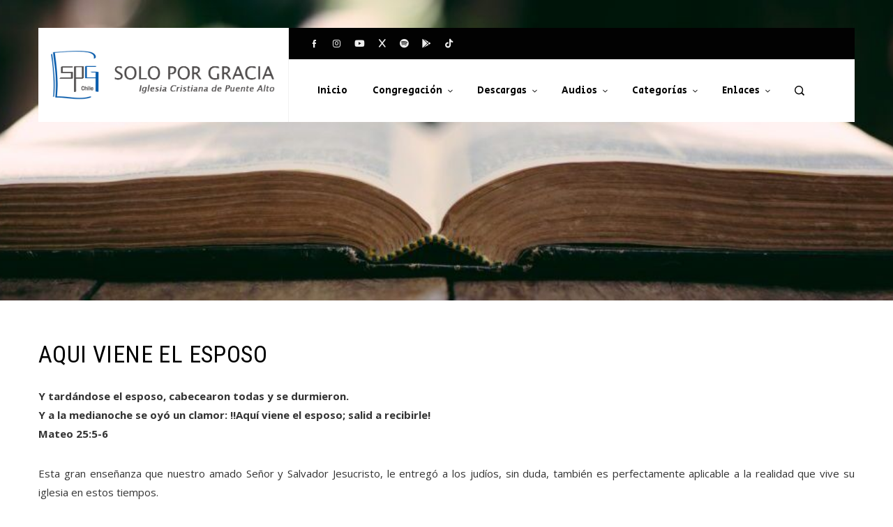

--- FILE ---
content_type: text/html; charset=UTF-8
request_url: https://www.spgchile.org/aqui-viene-el-esposo/
body_size: 26053
content:
<!DOCTYPE html>
<html lang="es">

    <head>
        <meta charset="UTF-8">
        <meta name="viewport" content="width=device-width, initial-scale=1">
        <link rel="profile" href="https://gmpg.org/xfn/11">
        <link rel="pingback" href="https://www.spgchile.org/xmlrpc.php">

        <meta name='robots' content='index, follow, max-image-preview:large, max-snippet:-1, max-video-preview:-1' />

	<!-- This site is optimized with the Yoast SEO plugin v26.7 - https://yoast.com/wordpress/plugins/seo/ -->
	<title>AQUI VIENE EL ESPOSO - Solo Por Gracia</title>
	<meta name="description" content="Solo Por Gracia AQUI VIENE EL ESPOSO Esta gran enseñanza que nuestro amado Señor y Salvador Jesucristo, le entregó a los judíos, sin duda, también es perfectamente aplicable a la realidad que vive su iglesia en estos tiempos." />
	<link rel="canonical" href="https://www.spgchile.org/aqui-viene-el-esposo/" />
	<meta property="og:locale" content="es_ES" />
	<meta property="og:type" content="article" />
	<meta property="og:title" content="AQUI VIENE EL ESPOSO - Solo Por Gracia" />
	<meta property="og:description" content="Solo Por Gracia AQUI VIENE EL ESPOSO Esta gran enseñanza que nuestro amado Señor y Salvador Jesucristo, le entregó a los judíos, sin duda, también es perfectamente aplicable a la realidad que vive su iglesia en estos tiempos." />
	<meta property="og:url" content="https://www.spgchile.org/aqui-viene-el-esposo/" />
	<meta property="og:site_name" content="Solo Por Gracia" />
	<meta property="article:publisher" content="https://www.facebook.com/SoloPorGracia" />
	<meta property="article:published_time" content="2005-04-29T16:16:01+00:00" />
	<meta property="article:modified_time" content="2022-03-12T16:32:25+00:00" />
	<meta property="og:image" content="https://i0.wp.com/www.spgchile.org/wp-content/uploads/2014/04/BIBLIA3-1.gif?fit=320%2C240&ssl=1" />
	<meta property="og:image:width" content="320" />
	<meta property="og:image:height" content="240" />
	<meta property="og:image:type" content="image/gif" />
	<meta name="author" content="Pablo Espinoza" />
	<meta name="twitter:card" content="summary_large_image" />
	<meta name="twitter:creator" content="@radiospg" />
	<meta name="twitter:site" content="@radiospg" />
	<meta name="twitter:label1" content="Escrito por" />
	<meta name="twitter:data1" content="Pablo Espinoza" />
	<meta name="twitter:label2" content="Tiempo de lectura" />
	<meta name="twitter:data2" content="2 minutos" />
	<script type="application/ld+json" class="yoast-schema-graph">{"@context":"https://schema.org","@graph":[{"@type":"Article","@id":"https://www.spgchile.org/aqui-viene-el-esposo/#article","isPartOf":{"@id":"https://www.spgchile.org/aqui-viene-el-esposo/"},"author":{"name":"Pablo Espinoza","@id":"https://www.spgchile.org/#/schema/person/0b9c2a329f687f3b94fc94a600199763"},"headline":"AQUI VIENE EL ESPOSO","datePublished":"2005-04-29T16:16:01+00:00","dateModified":"2022-03-12T16:32:25+00:00","mainEntityOfPage":{"@id":"https://www.spgchile.org/aqui-viene-el-esposo/"},"wordCount":351,"commentCount":0,"publisher":{"@id":"https://www.spgchile.org/#organization"},"image":{"@id":"https://www.spgchile.org/aqui-viene-el-esposo/#primaryimage"},"thumbnailUrl":"https://www.spgchile.org/wp-content/uploads/2014/04/BIBLIA3-1.gif","articleSection":["Devocional"],"inLanguage":"es","potentialAction":[{"@type":"CommentAction","name":"Comment","target":["https://www.spgchile.org/aqui-viene-el-esposo/#respond"]}]},{"@type":"WebPage","@id":"https://www.spgchile.org/aqui-viene-el-esposo/","url":"https://www.spgchile.org/aqui-viene-el-esposo/","name":"AQUI VIENE EL ESPOSO - Solo Por Gracia","isPartOf":{"@id":"https://www.spgchile.org/#website"},"primaryImageOfPage":{"@id":"https://www.spgchile.org/aqui-viene-el-esposo/#primaryimage"},"image":{"@id":"https://www.spgchile.org/aqui-viene-el-esposo/#primaryimage"},"thumbnailUrl":"https://www.spgchile.org/wp-content/uploads/2014/04/BIBLIA3-1.gif","datePublished":"2005-04-29T16:16:01+00:00","dateModified":"2022-03-12T16:32:25+00:00","description":"Solo Por Gracia AQUI VIENE EL ESPOSO Esta gran enseñanza que nuestro amado Señor y Salvador Jesucristo, le entregó a los judíos, sin duda, también es perfectamente aplicable a la realidad que vive su iglesia en estos tiempos.","breadcrumb":{"@id":"https://www.spgchile.org/aqui-viene-el-esposo/#breadcrumb"},"inLanguage":"es","potentialAction":[{"@type":"ReadAction","target":["https://www.spgchile.org/aqui-viene-el-esposo/"]}]},{"@type":"ImageObject","inLanguage":"es","@id":"https://www.spgchile.org/aqui-viene-el-esposo/#primaryimage","url":"https://www.spgchile.org/wp-content/uploads/2014/04/BIBLIA3-1.gif","contentUrl":"https://www.spgchile.org/wp-content/uploads/2014/04/BIBLIA3-1.gif","width":320,"height":240},{"@type":"BreadcrumbList","@id":"https://www.spgchile.org/aqui-viene-el-esposo/#breadcrumb","itemListElement":[{"@type":"ListItem","position":1,"name":"Portada","item":"https://www.spgchile.org/"},{"@type":"ListItem","position":2,"name":"AQUI VIENE EL ESPOSO"}]},{"@type":"WebSite","@id":"https://www.spgchile.org/#website","url":"https://www.spgchile.org/","name":"Solo Por Gracia","description":"Iglesia Cristiana De Puente Alto","publisher":{"@id":"https://www.spgchile.org/#organization"},"alternateName":"SPG","potentialAction":[{"@type":"SearchAction","target":{"@type":"EntryPoint","urlTemplate":"https://www.spgchile.org/?s={search_term_string}"},"query-input":{"@type":"PropertyValueSpecification","valueRequired":true,"valueName":"search_term_string"}}],"inLanguage":"es"},{"@type":"Organization","@id":"https://www.spgchile.org/#organization","name":"Solo Por Gracia","url":"https://www.spgchile.org/","logo":{"@type":"ImageObject","inLanguage":"es","@id":"https://www.spgchile.org/#/schema/logo/image/","url":"https://www.spgchile.org/wp-content/uploads/2022/03/logo-cuadrado.png","contentUrl":"https://www.spgchile.org/wp-content/uploads/2022/03/logo-cuadrado.png","width":420,"height":432,"caption":"Solo Por Gracia"},"image":{"@id":"https://www.spgchile.org/#/schema/logo/image/"},"sameAs":["https://www.facebook.com/SoloPorGracia","https://x.com/radiospg","https://www.instagram.com/spgchile","https://www.youtube.com/user/SoloPorGraciaChile1"]},{"@type":"Person","@id":"https://www.spgchile.org/#/schema/person/0b9c2a329f687f3b94fc94a600199763","name":"Pablo Espinoza","image":{"@type":"ImageObject","inLanguage":"es","@id":"https://www.spgchile.org/#/schema/person/image/","url":"https://secure.gravatar.com/avatar/d99a6831f6eb19f082c09779724b9f2bc8eb551dfeed1c6cbbf0333b4624a6b6?s=96&d=mm&r=g","contentUrl":"https://secure.gravatar.com/avatar/d99a6831f6eb19f082c09779724b9f2bc8eb551dfeed1c6cbbf0333b4624a6b6?s=96&d=mm&r=g","caption":"Pablo Espinoza"}}]}</script>
	<!-- / Yoast SEO plugin. -->


<link rel='dns-prefetch' href='//www.googletagmanager.com' />
<link rel='dns-prefetch' href='//stats.wp.com' />
<link rel='dns-prefetch' href='//fonts.googleapis.com' />
<link rel="alternate" type="application/rss+xml" title="Solo Por Gracia &raquo; Feed" href="https://www.spgchile.org/feed/" />
<link rel="alternate" type="application/rss+xml" title="Solo Por Gracia &raquo; Feed de los comentarios" href="https://www.spgchile.org/comments/feed/" />
<link rel="alternate" type="application/rss+xml" title="Solo Por Gracia &raquo; Comentario AQUI VIENE EL ESPOSO del feed" href="https://www.spgchile.org/aqui-viene-el-esposo/feed/" />
<link rel="alternate" title="oEmbed (JSON)" type="application/json+oembed" href="https://www.spgchile.org/wp-json/oembed/1.0/embed?url=https%3A%2F%2Fwww.spgchile.org%2Faqui-viene-el-esposo%2F" />
<link rel="alternate" title="oEmbed (XML)" type="text/xml+oembed" href="https://www.spgchile.org/wp-json/oembed/1.0/embed?url=https%3A%2F%2Fwww.spgchile.org%2Faqui-viene-el-esposo%2F&#038;format=xml" />
		<style>
			.lazyload,
			.lazyloading {
				max-width: 100%;
			}
		</style>
		<style id='wp-img-auto-sizes-contain-inline-css'>
img:is([sizes=auto i],[sizes^="auto," i]){contain-intrinsic-size:3000px 1500px}
/*# sourceURL=wp-img-auto-sizes-contain-inline-css */
</style>

<link rel='stylesheet' id='scap.flashblock-css' href='https://www.spgchile.org/wp-content/plugins/compact-wp-audio-player/css/flashblock.css?ver=54eaea02e9cf2e3fb65b08f53ee1e6b1' media='all' />
<link rel='stylesheet' id='scap.player-css' href='https://www.spgchile.org/wp-content/plugins/compact-wp-audio-player/css/player.css?ver=54eaea02e9cf2e3fb65b08f53ee1e6b1' media='all' />
<link rel='stylesheet' id='sby_common_styles-css' href='https://www.spgchile.org/wp-content/plugins/feeds-for-youtube/public/build/css/sb-youtube-common.css?ver=2.6.2' media='all' />
<link rel='stylesheet' id='sby_styles-css' href='https://www.spgchile.org/wp-content/plugins/feeds-for-youtube/public/build/css/sb-youtube-free.css?ver=2.6.2' media='all' />
<link rel='stylesheet' id='uacf7-spam-protection-css-css' href='https://www.spgchile.org/wp-content/plugins/ultimate-addons-for-contact-form-7/addons/spam-protection/assets/css/spam-protection-style.css?ver=6.1.4' media='all' />
<style id='wp-emoji-styles-inline-css'>

	img.wp-smiley, img.emoji {
		display: inline !important;
		border: none !important;
		box-shadow: none !important;
		height: 1em !important;
		width: 1em !important;
		margin: 0 0.07em !important;
		vertical-align: -0.1em !important;
		background: none !important;
		padding: 0 !important;
	}
/*# sourceURL=wp-emoji-styles-inline-css */
</style>
<link rel='stylesheet' id='wp-block-library-css' href='https://www.spgchile.org/wp-includes/css/dist/block-library/style.min.css?ver=54eaea02e9cf2e3fb65b08f53ee1e6b1' media='all' />
<style id='wp-block-library-theme-inline-css'>
.wp-block-audio :where(figcaption){color:#555;font-size:13px;text-align:center}.is-dark-theme .wp-block-audio :where(figcaption){color:#ffffffa6}.wp-block-audio{margin:0 0 1em}.wp-block-code{border:1px solid #ccc;border-radius:4px;font-family:Menlo,Consolas,monaco,monospace;padding:.8em 1em}.wp-block-embed :where(figcaption){color:#555;font-size:13px;text-align:center}.is-dark-theme .wp-block-embed :where(figcaption){color:#ffffffa6}.wp-block-embed{margin:0 0 1em}.blocks-gallery-caption{color:#555;font-size:13px;text-align:center}.is-dark-theme .blocks-gallery-caption{color:#ffffffa6}:root :where(.wp-block-image figcaption){color:#555;font-size:13px;text-align:center}.is-dark-theme :root :where(.wp-block-image figcaption){color:#ffffffa6}.wp-block-image{margin:0 0 1em}.wp-block-pullquote{border-bottom:4px solid;border-top:4px solid;color:currentColor;margin-bottom:1.75em}.wp-block-pullquote :where(cite),.wp-block-pullquote :where(footer),.wp-block-pullquote__citation{color:currentColor;font-size:.8125em;font-style:normal;text-transform:uppercase}.wp-block-quote{border-left:.25em solid;margin:0 0 1.75em;padding-left:1em}.wp-block-quote cite,.wp-block-quote footer{color:currentColor;font-size:.8125em;font-style:normal;position:relative}.wp-block-quote:where(.has-text-align-right){border-left:none;border-right:.25em solid;padding-left:0;padding-right:1em}.wp-block-quote:where(.has-text-align-center){border:none;padding-left:0}.wp-block-quote.is-large,.wp-block-quote.is-style-large,.wp-block-quote:where(.is-style-plain){border:none}.wp-block-search .wp-block-search__label{font-weight:700}.wp-block-search__button{border:1px solid #ccc;padding:.375em .625em}:where(.wp-block-group.has-background){padding:1.25em 2.375em}.wp-block-separator.has-css-opacity{opacity:.4}.wp-block-separator{border:none;border-bottom:2px solid;margin-left:auto;margin-right:auto}.wp-block-separator.has-alpha-channel-opacity{opacity:1}.wp-block-separator:not(.is-style-wide):not(.is-style-dots){width:100px}.wp-block-separator.has-background:not(.is-style-dots){border-bottom:none;height:1px}.wp-block-separator.has-background:not(.is-style-wide):not(.is-style-dots){height:2px}.wp-block-table{margin:0 0 1em}.wp-block-table td,.wp-block-table th{word-break:normal}.wp-block-table :where(figcaption){color:#555;font-size:13px;text-align:center}.is-dark-theme .wp-block-table :where(figcaption){color:#ffffffa6}.wp-block-video :where(figcaption){color:#555;font-size:13px;text-align:center}.is-dark-theme .wp-block-video :where(figcaption){color:#ffffffa6}.wp-block-video{margin:0 0 1em}:root :where(.wp-block-template-part.has-background){margin-bottom:0;margin-top:0;padding:1.25em 2.375em}
/*# sourceURL=/wp-includes/css/dist/block-library/theme.min.css */
</style>
<style id='classic-theme-styles-inline-css'>
/*! This file is auto-generated */
.wp-block-button__link{color:#fff;background-color:#32373c;border-radius:9999px;box-shadow:none;text-decoration:none;padding:calc(.667em + 2px) calc(1.333em + 2px);font-size:1.125em}.wp-block-file__button{background:#32373c;color:#fff;text-decoration:none}
/*# sourceURL=/wp-includes/css/classic-themes.min.css */
</style>
<link rel='stylesheet' id='mediaelement-css' href='https://www.spgchile.org/wp-includes/js/mediaelement/mediaelementplayer-legacy.min.css?ver=4.2.17' media='all' />
<link rel='stylesheet' id='wp-mediaelement-css' href='https://www.spgchile.org/wp-includes/js/mediaelement/wp-mediaelement.min.css?ver=54eaea02e9cf2e3fb65b08f53ee1e6b1' media='all' />
<style id='jetpack-sharing-buttons-style-inline-css'>
.jetpack-sharing-buttons__services-list{display:flex;flex-direction:row;flex-wrap:wrap;gap:0;list-style-type:none;margin:5px;padding:0}.jetpack-sharing-buttons__services-list.has-small-icon-size{font-size:12px}.jetpack-sharing-buttons__services-list.has-normal-icon-size{font-size:16px}.jetpack-sharing-buttons__services-list.has-large-icon-size{font-size:24px}.jetpack-sharing-buttons__services-list.has-huge-icon-size{font-size:36px}@media print{.jetpack-sharing-buttons__services-list{display:none!important}}.editor-styles-wrapper .wp-block-jetpack-sharing-buttons{gap:0;padding-inline-start:0}ul.jetpack-sharing-buttons__services-list.has-background{padding:1.25em 2.375em}
/*# sourceURL=https://www.spgchile.org/wp-content/plugins/jetpack/_inc/blocks/sharing-buttons/view.css */
</style>
<style id='global-styles-inline-css'>
:root{--wp--preset--aspect-ratio--square: 1;--wp--preset--aspect-ratio--4-3: 4/3;--wp--preset--aspect-ratio--3-4: 3/4;--wp--preset--aspect-ratio--3-2: 3/2;--wp--preset--aspect-ratio--2-3: 2/3;--wp--preset--aspect-ratio--16-9: 16/9;--wp--preset--aspect-ratio--9-16: 9/16;--wp--preset--color--black: #000000;--wp--preset--color--cyan-bluish-gray: #abb8c3;--wp--preset--color--white: #ffffff;--wp--preset--color--pale-pink: #f78da7;--wp--preset--color--vivid-red: #cf2e2e;--wp--preset--color--luminous-vivid-orange: #ff6900;--wp--preset--color--luminous-vivid-amber: #fcb900;--wp--preset--color--light-green-cyan: #7bdcb5;--wp--preset--color--vivid-green-cyan: #00d084;--wp--preset--color--pale-cyan-blue: #8ed1fc;--wp--preset--color--vivid-cyan-blue: #0693e3;--wp--preset--color--vivid-purple: #9b51e0;--wp--preset--gradient--vivid-cyan-blue-to-vivid-purple: linear-gradient(135deg,rgb(6,147,227) 0%,rgb(155,81,224) 100%);--wp--preset--gradient--light-green-cyan-to-vivid-green-cyan: linear-gradient(135deg,rgb(122,220,180) 0%,rgb(0,208,130) 100%);--wp--preset--gradient--luminous-vivid-amber-to-luminous-vivid-orange: linear-gradient(135deg,rgb(252,185,0) 0%,rgb(255,105,0) 100%);--wp--preset--gradient--luminous-vivid-orange-to-vivid-red: linear-gradient(135deg,rgb(255,105,0) 0%,rgb(207,46,46) 100%);--wp--preset--gradient--very-light-gray-to-cyan-bluish-gray: linear-gradient(135deg,rgb(238,238,238) 0%,rgb(169,184,195) 100%);--wp--preset--gradient--cool-to-warm-spectrum: linear-gradient(135deg,rgb(74,234,220) 0%,rgb(151,120,209) 20%,rgb(207,42,186) 40%,rgb(238,44,130) 60%,rgb(251,105,98) 80%,rgb(254,248,76) 100%);--wp--preset--gradient--blush-light-purple: linear-gradient(135deg,rgb(255,206,236) 0%,rgb(152,150,240) 100%);--wp--preset--gradient--blush-bordeaux: linear-gradient(135deg,rgb(254,205,165) 0%,rgb(254,45,45) 50%,rgb(107,0,62) 100%);--wp--preset--gradient--luminous-dusk: linear-gradient(135deg,rgb(255,203,112) 0%,rgb(199,81,192) 50%,rgb(65,88,208) 100%);--wp--preset--gradient--pale-ocean: linear-gradient(135deg,rgb(255,245,203) 0%,rgb(182,227,212) 50%,rgb(51,167,181) 100%);--wp--preset--gradient--electric-grass: linear-gradient(135deg,rgb(202,248,128) 0%,rgb(113,206,126) 100%);--wp--preset--gradient--midnight: linear-gradient(135deg,rgb(2,3,129) 0%,rgb(40,116,252) 100%);--wp--preset--font-size--small: 13px;--wp--preset--font-size--medium: 20px;--wp--preset--font-size--large: 36px;--wp--preset--font-size--x-large: 42px;--wp--preset--spacing--20: 0.44rem;--wp--preset--spacing--30: 0.67rem;--wp--preset--spacing--40: 1rem;--wp--preset--spacing--50: 1.5rem;--wp--preset--spacing--60: 2.25rem;--wp--preset--spacing--70: 3.38rem;--wp--preset--spacing--80: 5.06rem;--wp--preset--shadow--natural: 6px 6px 9px rgba(0, 0, 0, 0.2);--wp--preset--shadow--deep: 12px 12px 50px rgba(0, 0, 0, 0.4);--wp--preset--shadow--sharp: 6px 6px 0px rgba(0, 0, 0, 0.2);--wp--preset--shadow--outlined: 6px 6px 0px -3px rgb(255, 255, 255), 6px 6px rgb(0, 0, 0);--wp--preset--shadow--crisp: 6px 6px 0px rgb(0, 0, 0);}:where(.is-layout-flex){gap: 0.5em;}:where(.is-layout-grid){gap: 0.5em;}body .is-layout-flex{display: flex;}.is-layout-flex{flex-wrap: wrap;align-items: center;}.is-layout-flex > :is(*, div){margin: 0;}body .is-layout-grid{display: grid;}.is-layout-grid > :is(*, div){margin: 0;}:where(.wp-block-columns.is-layout-flex){gap: 2em;}:where(.wp-block-columns.is-layout-grid){gap: 2em;}:where(.wp-block-post-template.is-layout-flex){gap: 1.25em;}:where(.wp-block-post-template.is-layout-grid){gap: 1.25em;}.has-black-color{color: var(--wp--preset--color--black) !important;}.has-cyan-bluish-gray-color{color: var(--wp--preset--color--cyan-bluish-gray) !important;}.has-white-color{color: var(--wp--preset--color--white) !important;}.has-pale-pink-color{color: var(--wp--preset--color--pale-pink) !important;}.has-vivid-red-color{color: var(--wp--preset--color--vivid-red) !important;}.has-luminous-vivid-orange-color{color: var(--wp--preset--color--luminous-vivid-orange) !important;}.has-luminous-vivid-amber-color{color: var(--wp--preset--color--luminous-vivid-amber) !important;}.has-light-green-cyan-color{color: var(--wp--preset--color--light-green-cyan) !important;}.has-vivid-green-cyan-color{color: var(--wp--preset--color--vivid-green-cyan) !important;}.has-pale-cyan-blue-color{color: var(--wp--preset--color--pale-cyan-blue) !important;}.has-vivid-cyan-blue-color{color: var(--wp--preset--color--vivid-cyan-blue) !important;}.has-vivid-purple-color{color: var(--wp--preset--color--vivid-purple) !important;}.has-black-background-color{background-color: var(--wp--preset--color--black) !important;}.has-cyan-bluish-gray-background-color{background-color: var(--wp--preset--color--cyan-bluish-gray) !important;}.has-white-background-color{background-color: var(--wp--preset--color--white) !important;}.has-pale-pink-background-color{background-color: var(--wp--preset--color--pale-pink) !important;}.has-vivid-red-background-color{background-color: var(--wp--preset--color--vivid-red) !important;}.has-luminous-vivid-orange-background-color{background-color: var(--wp--preset--color--luminous-vivid-orange) !important;}.has-luminous-vivid-amber-background-color{background-color: var(--wp--preset--color--luminous-vivid-amber) !important;}.has-light-green-cyan-background-color{background-color: var(--wp--preset--color--light-green-cyan) !important;}.has-vivid-green-cyan-background-color{background-color: var(--wp--preset--color--vivid-green-cyan) !important;}.has-pale-cyan-blue-background-color{background-color: var(--wp--preset--color--pale-cyan-blue) !important;}.has-vivid-cyan-blue-background-color{background-color: var(--wp--preset--color--vivid-cyan-blue) !important;}.has-vivid-purple-background-color{background-color: var(--wp--preset--color--vivid-purple) !important;}.has-black-border-color{border-color: var(--wp--preset--color--black) !important;}.has-cyan-bluish-gray-border-color{border-color: var(--wp--preset--color--cyan-bluish-gray) !important;}.has-white-border-color{border-color: var(--wp--preset--color--white) !important;}.has-pale-pink-border-color{border-color: var(--wp--preset--color--pale-pink) !important;}.has-vivid-red-border-color{border-color: var(--wp--preset--color--vivid-red) !important;}.has-luminous-vivid-orange-border-color{border-color: var(--wp--preset--color--luminous-vivid-orange) !important;}.has-luminous-vivid-amber-border-color{border-color: var(--wp--preset--color--luminous-vivid-amber) !important;}.has-light-green-cyan-border-color{border-color: var(--wp--preset--color--light-green-cyan) !important;}.has-vivid-green-cyan-border-color{border-color: var(--wp--preset--color--vivid-green-cyan) !important;}.has-pale-cyan-blue-border-color{border-color: var(--wp--preset--color--pale-cyan-blue) !important;}.has-vivid-cyan-blue-border-color{border-color: var(--wp--preset--color--vivid-cyan-blue) !important;}.has-vivid-purple-border-color{border-color: var(--wp--preset--color--vivid-purple) !important;}.has-vivid-cyan-blue-to-vivid-purple-gradient-background{background: var(--wp--preset--gradient--vivid-cyan-blue-to-vivid-purple) !important;}.has-light-green-cyan-to-vivid-green-cyan-gradient-background{background: var(--wp--preset--gradient--light-green-cyan-to-vivid-green-cyan) !important;}.has-luminous-vivid-amber-to-luminous-vivid-orange-gradient-background{background: var(--wp--preset--gradient--luminous-vivid-amber-to-luminous-vivid-orange) !important;}.has-luminous-vivid-orange-to-vivid-red-gradient-background{background: var(--wp--preset--gradient--luminous-vivid-orange-to-vivid-red) !important;}.has-very-light-gray-to-cyan-bluish-gray-gradient-background{background: var(--wp--preset--gradient--very-light-gray-to-cyan-bluish-gray) !important;}.has-cool-to-warm-spectrum-gradient-background{background: var(--wp--preset--gradient--cool-to-warm-spectrum) !important;}.has-blush-light-purple-gradient-background{background: var(--wp--preset--gradient--blush-light-purple) !important;}.has-blush-bordeaux-gradient-background{background: var(--wp--preset--gradient--blush-bordeaux) !important;}.has-luminous-dusk-gradient-background{background: var(--wp--preset--gradient--luminous-dusk) !important;}.has-pale-ocean-gradient-background{background: var(--wp--preset--gradient--pale-ocean) !important;}.has-electric-grass-gradient-background{background: var(--wp--preset--gradient--electric-grass) !important;}.has-midnight-gradient-background{background: var(--wp--preset--gradient--midnight) !important;}.has-small-font-size{font-size: var(--wp--preset--font-size--small) !important;}.has-medium-font-size{font-size: var(--wp--preset--font-size--medium) !important;}.has-large-font-size{font-size: var(--wp--preset--font-size--large) !important;}.has-x-large-font-size{font-size: var(--wp--preset--font-size--x-large) !important;}
:where(.wp-block-post-template.is-layout-flex){gap: 1.25em;}:where(.wp-block-post-template.is-layout-grid){gap: 1.25em;}
:where(.wp-block-term-template.is-layout-flex){gap: 1.25em;}:where(.wp-block-term-template.is-layout-grid){gap: 1.25em;}
:where(.wp-block-columns.is-layout-flex){gap: 2em;}:where(.wp-block-columns.is-layout-grid){gap: 2em;}
:root :where(.wp-block-pullquote){font-size: 1.5em;line-height: 1.6;}
/*# sourceURL=global-styles-inline-css */
</style>
<link rel='stylesheet' id='contact-form-7-css' href='https://www.spgchile.org/wp-content/plugins/contact-form-7/includes/css/styles.css?ver=6.1.4' media='all' />
<link rel='stylesheet' id='fontawesome-6.4.2-css' href='https://www.spgchile.org/wp-content/themes/square-plus/css/fontawesome-6.3.0.css?ver=1.6.8' media='all' />
<link rel='stylesheet' id='fontawesome-v4-shims-css' href='https://www.spgchile.org/wp-content/themes/square-plus/css/v4-shims.css?ver=1.6.8' media='all' />
<link rel='stylesheet' id='essential-icon-css' href='https://www.spgchile.org/wp-content/themes/square-plus/css/essential-icon.css?ver=1.6.8' media='all' />
<link rel='stylesheet' id='eleganticons-css' href='https://www.spgchile.org/wp-content/themes/square-plus/css/eleganticons.css?ver=1.6.8' media='all' />
<link rel='stylesheet' id='materialdesignicons-css' href='https://www.spgchile.org/wp-content/themes/square-plus/css/materialdesignicons.css?ver=1.6.8' media='all' />
<link rel='stylesheet' id='dashicons-css' href='https://www.spgchile.org/wp-includes/css/dashicons.min.css?ver=54eaea02e9cf2e3fb65b08f53ee1e6b1' media='all' />
<link rel='stylesheet' id='square-plus-loaders-css' href='https://www.spgchile.org/wp-content/themes/square-plus/css/loaders.css?ver=1.6.8' media='all' />
<link rel='stylesheet' id='animate-css' href='https://www.spgchile.org/wp-content/themes/square-plus/css/animate.css?ver=1.6.8' media='all' />
<link rel='stylesheet' id='icofont-css' href='https://www.spgchile.org/wp-content/themes/square-plus/css/icofont.css?ver=1.6.8' media='all' />
<link rel='stylesheet' id='owl-carousel-css' href='https://www.spgchile.org/wp-content/themes/square-plus/css/owl.carousel.css?ver=1.6.8' media='all' />
<link rel='stylesheet' id='lightgallery-css' href='https://www.spgchile.org/wp-content/themes/square-plus/css/lightgallery.css?ver=1.6.8' media='all' />
<link rel='stylesheet' id='slick-css' href='https://www.spgchile.org/wp-content/themes/square-plus/css/slick.css?ver=1.6.8' media='all' />
<link rel='stylesheet' id='YTPlayer-css' href='https://www.spgchile.org/wp-content/themes/square-plus/css/jquery.mb.YTPlayer.min.css?ver=1.6.8' media='all' />
<link rel='stylesheet' id='flipster-css' href='https://www.spgchile.org/wp-content/themes/square-plus/css/jquery.flipster.css?ver=1.6.8' media='all' />
<link rel='stylesheet' id='jquery-mcustomscrollbar-css' href='https://www.spgchile.org/wp-content/themes/square-plus/css/jquery.mCustomScrollbar.css?ver=1.6.8' media='all' />
<link rel='stylesheet' id='justifiedGallery-css' href='https://www.spgchile.org/wp-content/themes/square-plus/css/justifiedGallery.min.css?ver=1.6.8' media='all' />
<link rel='stylesheet' id='square-plus-style-css' href='https://www.spgchile.org/wp-content/themes/square-plus/style.css?ver=1.6.8' media='all' />
<style id='square-plus-style-inline-css'>
body.ht-wide .ht-container,body.ht-boxed #ht-page,body.ht-wide .ht-slide-caption{max-width:1170px}body.ht-boxed .ht-container{padding-left:80px;padding-right:80px}body.ht-fluid .ht-container{max-width:80%}body.ht-boxed .ht-slide .ht-container{margin-left:80px;margin-right:80px}#primary{width:67%}#secondary{width:30%}.ht-site-title-tagline a,.ht-site-title a,.ht-site-title-tagline a:hover,.ht-site-title a:hover,.ht-site-description{color:#FFFFFF}#ht-preloader-wrap,#preloader-15.loading .finger-item i,#preloader-15.loading .finger-item span:before,#preloader-15.loading .finger-item span:after,#preloader-15.loading .last-finger-item i:after{background:#FFFFFF}#preloader-2 .object,#preloader-3 .object,#preloader-4 .object,#preloader-5 .object,#preloader-6 .object,#preloader-7 .object,#preloader-10 .object,#preloader-11 .object,#preloader-12 .object,#preloader-13 .object,#preloader-14 .object,#preloader-15.loading .finger-item,#preloader-15.loading .last-finger-item,#preloader-15.loading .last-finger-item i,.pacman>div:nth-child(3),.pacman>div:nth-child(4),.pacman>div:nth-child(5),.pacman>div:nth-child(6){background:#000000}#preloader-8 .object,#preloader-9 .object,.pacman>div:first-of-type,.pacman>div:nth-child(2){border-color:#000000}#preloader-1 .object{border-left-color:#000000;border-right-color:#000000}html,body,button,input,select,textarea,.megamenu-category .mega-post-title{font-family:'Open Sans',sans-serif;font-weight:400;font-style:normal;text-transform:none;text-decoration:none;font-size:15px;line-height:1.8;;color:#333333}body .ht-site-title{font-family:'Default',sans-serif;font-weight:700;font-style:normal;text-transform:uppercase;text-decoration:none;font-size:38px;line-height:1}body .ht-site-description{font-family:'Default',sans-serif;font-weight:400;font-style:normal;text-transform:none;text-decoration:none;font-size:18px;line-height:1}.ht-menu > ul > li > a,a.ht-header-bttn{font-family:'Secular One',sans-serif;font-weight:400;font-style:normal;text-transform:capitalize;text-decoration:none;font-size:14px;line-height:3}.ht-section-title{font-family:'Roboto Condensed',sans-serif;font-weight:700;font-style:normal;text-transform:uppercase;text-decoration:none;font-size:36px;line-height:1.5}.ht-main-title{font-family:'Roboto Condensed',sans-serif;font-weight:700;font-style:normal;text-transform:uppercase;text-decoration:none;font-size:36px;line-height:1.5}h1,.ht-site-title,.entry-header div.entry-title,h2,h3,h4,h5,h6{font-family:'Roboto Condensed',sans-serif;font-weight:400;font-style:normal;text-transform:none;text-decoration:none;line-height:1;letter-spacing:0.4px}h1{font-size:34px}h2{font-size:30px}h3{font-size:26px}h4{font-size:22px}h5{font-size:18px}h6{font-size:14px}.ht-main-navigation{font-size:14px;font-family:Secular One}.single-ht-megamenu .ht-main-content{font-family:Secular One}.ht-main-content h1,.ht-main-content h2,.ht-main-content h3,.ht-main-content h4,.ht-main-content h5,.ht-main-content h6{color:#000000}.ht-main-content{color:#333333}a{color:#000000}a:hover{color:#5bc2ce}.ht-sidebar-style1 .widget-area li{border-color:rgba(51,51,51,0.05)}.ht-sidebar-style2 .widget-area .widget,.ht-sidebar-style2 .widget-area .widget-title,.ht-sidebar-style2 #reply-title,.ht-sidebar-style2 .comments-title,.ht-sidebar-style2 .square-plus-related-post .related-post-title,.ht-sidebar-style3 .widget-area .widget{border-color:rgba(51,51,51,0.1)}.ht-sidebar-style3 .widget-area .widget{background:rgba(51,51,51,0.05)}.widget-area .widget-title,#reply-title,#comments .comments-title,.square-plus-related-post .related-post-title{color:#000000}.ht-sidebar-style1 .widget-area .widget-title:after,.ht-sidebar-style1 #reply-title:after,.ht-sidebar-style1 .comments-title:after,.ht-sidebar-style1 .square-plus-related-post .related-post-title:after,.ht-sidebar-style3 .widget-area .widget-title:after,.ht-sidebar-style3 #reply-title:after,.ht-sidebar-style3 .comments-title:after,.ht-sidebar-style3 .square-plus-related-post .related-post-title:after{background-color:#000000}.ht-main-banner:before{background-color:rgba(0,0,0,0)}.ht-slide:before{background-color:rgba(255,255,255,0)}.ht-caption-bg .ht-slide-caption,.ht-main-banner.ht-caption-bg .ht-banner-caption-bg{background-color:rgba(0,0,0,0.3)}.ht-slide-cap-title,.ht-slide-cap-desc,.ht-banner-title,.ht-banner-subtitle{color:#FFFFFF}.ht-slide-button a,.ht-banner-button a{background-color:#FFFFFF;color:#333333}.ht-slide-button a:hover,.ht-banner-button a:hover{background-color:#333333;color:#FFFFFF}#ht-home-slider-section .owl-nav [class*='owl-']{background-color:#222222;color:#FFFFFF}#ht-home-slider-section .owl-dots .owl-dot{background-color:#222222}#ht-home-slider-section .owl-nav [class*='owl-']:hover{background-color:#FFFFFF;color:#222222}#ht-home-slider-section .owl-dots .owl-dot:hover{background-color:#FFFFFF}.ht-slide-caption,.ht-banner-caption{width:50%}body{background-color:;background-image:url();background-repeat:repeat;background-size:auto;background-position:center center;background-attachment:scroll}.ht-main-banner{background-image:url(https://www.spgchile.org/wp-content/themes/square-plus/images/bg.jpg);background-repeat:no-repeat;background-size:cover;background-position:center center;background-attachment:fixed}.ht-blog-section{background-color:#FFFFFF}.ht-blog-section .ht-section-wrap{min-height:100vh;display:-webkit-flex;display:-ms-flexbox;display:flex;overflow:hidden;flex-wrap:wrap;align-items:flex-start;padding-top:11px;padding-bottom:30px;color:#333333}.ht-blog-section .ht-section-seperator.top-section-seperator{height:25px}.ht-blog-section .ht-section-seperator.bottom-section-seperator{height:60px}.ht-blog-section .ht-section-title-single-row .ht-section-title-wrap{border-color:#333333}.ht-blog-section .top-section-seperator svg{fill:#1e73be}.ht-blog-section .ht-section-super-title{color:#333333}.ht-blog-section .ht-section-title{color:#1e73be}.ht-blog-section .ht-section-title-top-cs .ht-section-title:after,.ht-blog-section .ht-section-title-top-ls .ht-section-title:after,.ht-blog-section .ht-section-title-big .ht-section-title:after{background:#1e73be}.ht-blog-section .ht-section-title-big .ht-section-title:after{box-shadow:-35px -8px 0px 0px #1e73be}.ht-about-section{background-color:#FFFFFF}.ht-about-section .ht-section-wrap{padding-top:40px;padding-bottom:0px;color:#333333}.ht-about-section .ht-section-seperator.top-section-seperator{height:60px}.ht-about-section .ht-section-seperator.bottom-section-seperator{height:60px}.ht-about-section .ht-section-title-single-row .ht-section-title-wrap{border-color:#333333}.ht-about-section .ht-section-super-title{color:#333333}.ht-about-section .ht-section-title{color:#333333}.ht-about-section .ht-section-title-top-cs .ht-section-title:after,.ht-about-section .ht-section-title-top-ls .ht-section-title:after,.ht-about-section .ht-section-title-big .ht-section-title:after{background:#333333}.ht-about-section .ht-section-title-big .ht-section-title:after{box-shadow:-35px -8px 0px 0px #333333}.ht-cta-section{background-color:#FFFFFF}.ht-cta-section .ht-section-wrap{padding-top:30px;padding-bottom:50px;color:#333333}.ht-cta-section .ht-section-seperator.top-section-seperator{height:60px}.ht-cta-section .ht-section-seperator.bottom-section-seperator{height:60px}.ht-cta-section .ht-section-title-single-row .ht-section-title-wrap{border-color:#333333}.ht-cta-section .bottom-section-seperator svg{fill:#ffffff}.ht-cta-section .ht-section-super-title{color:#333333}.ht-cta-section .ht-section-title{color:#000000}.ht-cta-section .ht-section-title-top-cs .ht-section-title:after,.ht-cta-section .ht-section-title-top-ls .ht-section-title:after,.ht-cta-section .ht-section-title-big .ht-section-title:after{background:#000000}.ht-cta-section .ht-section-title-big .ht-section-title:after{box-shadow:-35px -8px 0px 0px #000000}.ht-customb-section{background-color:#FFFFFF}.ht-customb-section .ht-section-wrap{padding-top:0px;padding-bottom:0px;color:#333333}.ht-customb-section .ht-section-seperator.top-section-seperator{height:60px}.ht-customb-section .ht-section-seperator.bottom-section-seperator{height:60px}.ht-customb-section .ht-section-title-single-row .ht-section-title-wrap{border-color:#333333}.ht-customb-section .ht-section-super-title{color:#333333}.ht-customb-section .ht-section-title{color:#333333}.ht-customb-section .ht-section-title-top-cs .ht-section-title:after,.ht-customb-section .ht-section-title-top-ls .ht-section-title:after,.ht-customb-section .ht-section-title-big .ht-section-title:after{background:#333333}.ht-customb-section .ht-section-title-big .ht-section-title:after{box-shadow:-35px -8px 0px 0px #333333}.ht-customa-section{background-color:#FFFFFF}.ht-customa-section .ht-section-wrap{padding-top:0px;padding-bottom:50px;color:#333333}.ht-customa-section .ht-section-seperator.top-section-seperator{height:60px}.ht-customa-section .ht-section-seperator.bottom-section-seperator{height:60px}.ht-customa-section .ht-section-title-single-row .ht-section-title-wrap{border-color:#333333}.ht-customa-section .ht-section-super-title{color:#333333}.ht-customa-section .ht-section-title{color:#333333}.ht-customa-section .ht-section-title-top-cs .ht-section-title:after,.ht-customa-section .ht-section-title-top-ls .ht-section-title:after,.ht-customa-section .ht-section-title-big .ht-section-title:after{background:#333333}.ht-customa-section .ht-section-title-big .ht-section-title:after{box-shadow:-35px -8px 0px 0px #333333}.ht-highlight-section{background-color:#FFFFFF}.ht-highlight-section .ht-section-wrap{padding-top:100px;padding-bottom:100px;color:#333333}.ht-highlight-section .ht-section-seperator.top-section-seperator{height:60px}.ht-highlight-section .ht-section-seperator.bottom-section-seperator{height:60px}.ht-highlight-section .ht-section-title-single-row .ht-section-title-wrap{border-color:#333333}.ht-highlight-section .ht-section-super-title{color:#333333}.ht-highlight-section .ht-section-title{color:#333333}.ht-highlight-section .ht-section-title-top-cs .ht-section-title:after,.ht-highlight-section .ht-section-title-top-ls .ht-section-title:after,.ht-highlight-section .ht-section-title-big .ht-section-title:after{background:#333333}.ht-highlight-section .ht-section-title-big .ht-section-title:after{box-shadow:-35px -8px 0px 0px #333333}.ht-featured-section{background-color:#FFFFFF}.ht-featured-section .ht-section-wrap{padding-top:100px;padding-bottom:100px;color:#333333}.ht-featured-section .ht-section-seperator.top-section-seperator{height:60px}.ht-featured-section .ht-section-seperator.bottom-section-seperator{height:60px}.ht-featured-section .ht-section-title-single-row .ht-section-title-wrap{border-color:#333333}.ht-featured-section .ht-section-super-title{color:#333333}.ht-featured-section .ht-section-title{color:#333333}.ht-featured-section .ht-section-title-top-cs .ht-section-title:after,.ht-featured-section .ht-section-title-top-ls .ht-section-title:after,.ht-featured-section .ht-section-title-big .ht-section-title:after{background:#333333}.ht-featured-section .ht-section-title-big .ht-section-title:after{box-shadow:-35px -8px 0px 0px #333333}.ht-portfolio-section{background-color:#FFFFFF}.ht-portfolio-section .ht-section-wrap{padding-top:100px;padding-bottom:100px;color:#333333}.ht-portfolio-section .ht-section-seperator.top-section-seperator{height:60px}.ht-portfolio-section .ht-section-seperator.bottom-section-seperator{height:60px}.ht-portfolio-section .ht-section-title-single-row .ht-section-title-wrap{border-color:#333333}.ht-portfolio-section .ht-section-super-title{color:#333333}.ht-portfolio-section .ht-section-title{color:#333333}.ht-portfolio-section .ht-section-title-top-cs .ht-section-title:after,.ht-portfolio-section .ht-section-title-top-ls .ht-section-title:after,.ht-portfolio-section .ht-section-title-big .ht-section-title:after{background:#333333}.ht-portfolio-section .ht-section-title-big .ht-section-title:after{box-shadow:-35px -8px 0px 0px #333333}.ht-portfolioslider-section{background-color:#FFFFFF}.ht-portfolioslider-section .ht-section-wrap{padding-top:100px;padding-bottom:100px;color:#333333}.ht-portfolioslider-section .ht-section-seperator.top-section-seperator{height:60px}.ht-portfolioslider-section .ht-section-seperator.bottom-section-seperator{height:60px}.ht-portfolioslider-section .ht-section-title-single-row .ht-section-title-wrap{border-color:#333333}.ht-portfolioslider-section .ht-section-super-title{color:#333333}.ht-portfolioslider-section .ht-section-title{color:#333333}.ht-portfolioslider-section .ht-section-title-top-cs .ht-section-title:after,.ht-portfolioslider-section .ht-section-title-top-ls .ht-section-title:after,.ht-portfolioslider-section .ht-section-title-big .ht-section-title:after{background:#333333}.ht-portfolioslider-section .ht-section-title-big .ht-section-title:after{box-shadow:-35px -8px 0px 0px #333333}.ht-service-section{background-color:#FFFFFF}.ht-service-section .ht-section-wrap{padding-top:100px;padding-bottom:100px;color:#333333}.ht-service-section .ht-section-seperator.top-section-seperator{height:60px}.ht-service-section .ht-section-seperator.bottom-section-seperator{height:60px}.ht-service-section .ht-section-title-single-row .ht-section-title-wrap{border-color:#333333}.ht-service-section .ht-section-super-title{color:#333333}.ht-service-section .ht-section-title{color:#333333}.ht-service-section .ht-section-title-top-cs .ht-section-title:after,.ht-service-section .ht-section-title-top-ls .ht-section-title:after,.ht-service-section .ht-section-title-big .ht-section-title:after{background:#333333}.ht-service-section .ht-section-title-big .ht-section-title:after{box-shadow:-35px -8px 0px 0px #333333}.ht-team-section{background-color:#FFFFFF}.ht-team-section .ht-section-wrap{padding-top:100px;padding-bottom:100px;color:#333333}.ht-team-section .ht-section-seperator.top-section-seperator{height:60px}.ht-team-section .ht-section-seperator.bottom-section-seperator{height:60px}.ht-team-section .ht-section-title-single-row .ht-section-title-wrap{border-color:#333333}.ht-team-section .ht-section-super-title{color:#333333}.ht-team-section .ht-section-title{color:#333333}.ht-team-section .ht-section-title-top-cs .ht-section-title:after,.ht-team-section .ht-section-title-top-ls .ht-section-title:after,.ht-team-section .ht-section-title-big .ht-section-title:after{background:#333333}.ht-team-section .ht-section-title-big .ht-section-title:after{box-shadow:-35px -8px 0px 0px #333333}.ht-counter-section{background-color:#FFFFFF}.ht-counter-section .ht-section-wrap{padding-top:100px;padding-bottom:100px;color:#333333}.ht-counter-section .ht-section-seperator.top-section-seperator{height:60px}.ht-counter-section .ht-section-seperator.bottom-section-seperator{height:60px}.ht-counter-section .ht-section-title-single-row .ht-section-title-wrap{border-color:#333333}.ht-counter-section .ht-section-super-title{color:#333333}.ht-counter-section .ht-section-title{color:#333333}.ht-counter-section .ht-section-title-top-cs .ht-section-title:after,.ht-counter-section .ht-section-title-top-ls .ht-section-title:after,.ht-counter-section .ht-section-title-big .ht-section-title:after{background:#333333}.ht-counter-section .ht-section-title-big .ht-section-title:after{box-shadow:-35px -8px 0px 0px #333333}.ht-testimonial-section{background-color:#FFFFFF}.ht-testimonial-section .ht-section-wrap{padding-top:100px;padding-bottom:100px;color:#333333}.ht-testimonial-section .ht-section-seperator.top-section-seperator{height:60px}.ht-testimonial-section .ht-section-seperator.bottom-section-seperator{height:60px}.ht-testimonial-section .style1 .owl-dots .owl-dot{background-color:#333333}.ht-testimonial-section .style2 .slick-dots li{border-color:#333333}.ht-testimonial-section .style2 .slick-dots li.slick-active button{background-color:#333333}.ht-testimonial-section .ht-section-title-single-row .ht-section-title-wrap{border-color:#333333}.ht-testimonial-section .ht-section-super-title{color:#333333}.ht-testimonial-section .ht-section-title{color:#333333}.ht-testimonial-section .ht-section-title-top-cs .ht-section-title:after,.ht-testimonial-section .ht-section-title-top-ls .ht-section-title:after,.ht-testimonial-section .ht-section-title-big .ht-section-title:after{background:#333333}.ht-testimonial-section .ht-section-title-big .ht-section-title:after{box-shadow:-35px -8px 0px 0px #333333}.ht-pricing-section{background-color:#FFFFFF}.ht-pricing-section .ht-section-wrap{padding-top:100px;padding-bottom:100px;color:#333333}.ht-pricing-section .ht-section-seperator.top-section-seperator{height:60px}.ht-pricing-section .ht-section-seperator.bottom-section-seperator{height:60px}.ht-pricing-section .ht-section-title-single-row .ht-section-title-wrap{border-color:#333333}.ht-pricing-section .ht-section-super-title{color:#333333}.ht-pricing-section .ht-section-title{color:#333333}.ht-pricing-section .ht-section-title-top-cs .ht-section-title:after,.ht-pricing-section .ht-section-title-top-ls .ht-section-title:after,.ht-pricing-section .ht-section-title-big .ht-section-title:after{background:#333333}.ht-pricing-section .ht-section-title-big .ht-section-title:after{box-shadow:-35px -8px 0px 0px #333333}.ht-news-section{background-color:#FFFFFF}.ht-news-section .ht-section-wrap{padding-top:100px;padding-bottom:100px;color:#333333}.ht-news-section .ht-section-seperator.top-section-seperator{height:60px}.ht-news-section .ht-section-seperator.bottom-section-seperator{height:60px}.ht-news-section .ht-section-title-single-row .ht-section-title-wrap{border-color:#333333}.ht-news-section .ht-section-super-title{color:#333333}.ht-news-section .ht-section-title{color:#333333}.ht-news-section .ht-section-title-top-cs .ht-section-title:after,.ht-news-section .ht-section-title-top-ls .ht-section-title:after,.ht-news-section .ht-section-title-big .ht-section-title:after{background:#333333}.ht-news-section .ht-section-title-big .ht-section-title:after{box-shadow:-35px -8px 0px 0px #333333}.ht-tab-section{background-color:#FFFFFF}.ht-tab-section .ht-section-wrap{padding-top:100px;padding-bottom:100px;color:#333333}.ht-tab-section .ht-section-seperator.top-section-seperator{height:60px}.ht-tab-section .ht-section-seperator.bottom-section-seperator{height:60px}.ht-tab-section .ht-section-title-single-row .ht-section-title-wrap{border-color:#333333}.ht-tab-section .ht-section-super-title{color:#333333}.ht-tab-section .ht-section-title{color:#333333}.ht-tab-section .ht-section-title-top-cs .ht-section-title:after,.ht-tab-section .ht-section-title-top-ls .ht-section-title:after,.ht-tab-section .ht-section-title-big .ht-section-title:after{background:#333333}.ht-tab-section .ht-section-title-big .ht-section-title:after{box-shadow:-35px -8px 0px 0px #333333}.ht-contact-section{background-color:#FFFFFF}.ht-contact-section .ht-section-wrap{padding-top:100px;padding-bottom:100px;color:#333333}.ht-contact-section .ht-section-seperator.top-section-seperator{height:60px}.ht-contact-section .ht-section-seperator.bottom-section-seperator{height:60px}.ht-contact-section .ht-section-title-single-row .ht-section-title-wrap{border-color:#333333}.ht-contact-section .ht-section-super-title{color:#333333}.ht-contact-section .ht-section-title{color:#333333}.ht-contact-section .ht-section-title-top-cs .ht-section-title:after,.ht-contact-section .ht-section-title-top-ls .ht-section-title:after,.ht-contact-section .ht-section-title-big .ht-section-title:after{background:#333333}.ht-contact-section .ht-section-title-big .ht-section-title:after{box-shadow:-35px -8px 0px 0px #333333}.ht-logo-section{background-color:#FFFFFF}.ht-logo-section .ht-section-wrap{padding-top:100px;padding-bottom:100px;color:#333333}.ht-logo-section .ht-section-seperator.top-section-seperator{height:60px}.ht-logo-section .ht-section-seperator.bottom-section-seperator{height:60px}.ht-logo-section .style1 .owl-dots .owl-dot{background-color:#333333}.ht-logo-section .ht-section-title-single-row .ht-section-title-wrap{border-color:#333333}.ht-logo-section .ht-section-super-title{color:#333333}.ht-logo-section .ht-section-title{color:#333333}.ht-logo-section .ht-section-title-top-cs .ht-section-title:after,.ht-logo-section .ht-section-title-top-ls .ht-section-title:after,.ht-logo-section .ht-section-title-big .ht-section-title:after{background:#333333}.ht-logo-section .ht-section-title-big .ht-section-title:after{box-shadow:-35px -8px 0px 0px #333333}.ht-featured-post{background:#F6F7F8}.ht-featured-section .ht-featured-icon i{color:#333333}.ht-featured-post h5{color:#333333}.ht-featured-section .ht-featured-excerpt{color:#333333}.ht-featured-section .ht-featured-link a{color:#333333}.ht-featured-container{transform:translateY(-50px);margin-bottom:-50px}.ht-about-sec{width:60%}.ht-about-sidebar{width:40%}.ht-sidebar-below-content .ht-about-sec{width:80%}.ht-tab-wrap .ht-tab{color:#333333}.ht-tab-wrap.style4 .ht-tab span,.ht-tab-wrap.style4 .ht-tab:after{border-color:#333333}.ht-tab-wrap .ht-tab.ht-active,.ht-tab-wrap.style2 .ht-tab.ht-active,.ht-tab-wrap.style5 .ht-tab.ht-active{color:#333333}.ht-tab-wrap.style4 .ht-tab.ht-active span{border-color:#333333}.ht-tab-wrap.style4 .ht-tab.ht-active span:before{background-color:#333333}.ht-tab-wrap.style3 .ht-tab.ht-active{border-color:#5bc2ce}.ht-tab-wrap.style1 .ht-tab.ht-active:after,.ht-tab-wrap.style2 .ht-tab.ht-active,.ht-tab-wrap.style5 .ht-tab.ht-active{background:#5bc2ce}body:not(.rtl) .ht-tab-wrap.style2 .ht-tab.ht-active:after{border-left-color:#5bc2ce}body.rtl .ht-tab-wrap.style2 .ht-tab.ht-active:after{border-right-color:#5bc2ce}.ht-tab-section .style1 .ht-tabs{border-color:rgba(91,194,206,0.4)}.ht-tab-wrap .ht-content h5{color:#333333}.ht-tab-wrap .ht-content{color:#333333}.ht-cta-buttons a.ht-cta-button1{background:#dd3333;color:#FFFFFF}.ht-cta-buttons a.ht-cta-button2{background:#1e73be;color:#FFFFFF}.ht-cta-buttons a.ht-cta-button1:hover{background:#1e73be;color:#FFFFFF}.ht-cta-buttons a.ht-cta-button2:hover{background:#dd3333;color:#FFFFFF}#cta-video .video-play-button:after,#cta-video .video-play-button:before{background-color:#e52d27}.ht-service-section .ht-service-icon i{color:#333333}.ht-service-section .ht-service-excerpt h5{color:#333333}.ht-service-section .ht-service-text-inner,.ht-service-post-wrap.owl-carousel .owl-nav button.owl-prev i,.ht-service-post-wrap.owl-carousel .owl-nav button.owl-next i{color:#333333}.ht-service-section .ht-service-more,.ht-service-section.style1 .ht-service-more{color:#333333}.ht-service-section.style2 .ht-section-title-tagline{border-color:#333333}.ht-team-member .ht-team-image{height:300px}.ht-team-member h5,.ht-team-designation{color:#333333}.ht-team-member.style1 .ht-team-member-excerpt h5:after{background:#333333}.ht-team-member.style3 .ht-team-content{border-color:#333333}.ht-team-member.style2 .ht-team-member-inner,.ht-team-member.style2 .ht-team-social-id{border-color:rgba(51,51,51,0.1)}.ht-team-member .team-short-content,.ht-team-member a.ht-team-detail{color:#333333}.ht-team-member .ht-team-social-id a,.ht-team-member.style4 .ht-team-social-id a,.ht-team-member.style3 .ht-team-social-id a{color:#333333;border-color:#333333}.ht-team-carousel.owl-carousel .owl-nav .owl-prev,.ht-team-carousel.owl-carousel .owl-nav .owl-next{background-color:#222;color:#FFF}.ht-team-carousel.owl-carousel .owl-nav .owl-prev:hover,.ht-team-carousel.owl-carousel .owl-nav .owl-next:hover{background-color:#222;color:#FFF}.ht-counter-section .ht-counter-title{color:#333333}.ht-counter-section .ht-counter-count{color:#333333}.ht-counter-section .ht-counter-icon{color:#333333}.ht-counter-section .style1 .ht-counter-icon:after,.ht-counter-section .style1 .ht-counter-icon:before{background:#333333}.ht-counter-section .style3 .ht-counter:after{border-color:#333333}.ht-counter-section .style4 .ht-counter-count:after{background:#333333}.ht-testimonial-wrap.style1 .ht-testimonial,.ht-testimonial-section .style3 .ht-testimonial-box,.ht-testimonial-section .style4 .ht-testimonial-box,.ht-testimonial-section .style4 .ht-testimonial-box img{background:#FFFFFF}.ht-testimonial-wrap h5{color:#333333}.ht-testimonial-wrap .designation{color:#333333}.ht-testimonial-wrap .ht-testimonial-excerpt{color:#333333}.ht-testimonial-section .style3 .ht-testimonial-excerpt:after{background:#333333}.ht-testimonial-section .style4 .owl-nav [class^='owl-']{color:#333333}.ht-testimonial-wrap.style1 .owl-dots .owl-dot,.ht-testimonial-section .style2 .slick-dots li{background:#333333}.ht-pricing.style1:hover .ht-pricing-header,.ht-pricing.style1:hover .ht-pricing-button a,.ht-pricing.style1.ht-featured .ht-pricing-header,.ht-pricing.style1.ht-featured .ht-pricing-button a,.ht-pricing.style2:hover .ht-pricing-header,.ht-pricing.style2 .ht-pricing-button a,.ht-pricing.style2.ht-featured .ht-pricing-header,.ht-pricing.style3,.ht-pricing.style4 .ht-pricing-header,.ht-pricing.style4 .ht-pricing-button{background:#5bc2ce}.ht-pricing.style1:hover .ht-pricing-header *,.ht-pricing.style1:hover .ht-pricing-button a,.ht-pricing.style1.ht-featured .ht-pricing-header *,.ht-pricing.style1.ht-featured .ht-pricing-button a,.ht-pricing.style2:hover .ht-pricing-header *,.ht-pricing.style2 .ht-pricing-button a,.ht-pricing.style2.ht-featured .ht-pricing-header *,.ht-pricing.style3 .ht-pricing-header h5,.ht-pricing.style3,.ht-pricing.style4 .ht-pricing-header *,.ht-pricing.style4 .ht-pricing-button a{color:#FFFFFF}.ht-news-wrap.style1 .ht-news,.ht-news-section .style2 .ht-news-content{background:#f7f9fd}.ht-news-content h5{color:#333333}.ht-news-section .ht-news-text{color:#333333}.ht-news-section .ht-news-link,.ht-news-wrap.owl-carousel .owl-nav button.owl-prev,.ht-news-wrap.owl-carousel .owl-nav button.owl-next{background:#222222;color:#FFFFFF}.ht-news-section .ht-news-link:hover,.ht-news-wrap.owl-carousel .owl-nav button.owl-prev:hover,.ht-news-wrap.owl-carousel .owl-nav button.owl-next:hover{background:#5bc2ce;color:#FFFFFF}.ht-blog-section .ht-blog-thumbnail{height:150px}.ht-blog-excerpt h5 a{color:#333333}.ht-blog-section .ht-blog-excerpt,.ht-blog-section .ht-blog-footer{color:#333333}.ht-blog-section .ht-blog-read-more a{color:#333333}.ht-blog-section .style3 .ht-blog-date{background:#333333}.ht-blog-section .style3 .ht-blog-post{border-color:#333333}.ht-contact-section h1,.ht-contact-section h2,.ht-contact-section h3,.ht-contact-section h4,.ht-contact-section h5,.ht-contact-section h6{color:#333333}#ht-contact-section .ht-contact-form input,#ht-contact-section .ht-contact-form select,#ht-contact-section .ht-contact-form textarea{color:#333333}#ht-contact-section .ht-contact-form input[type="text"],#ht-contact-section .ht-contact-form input[type="email"],#ht-contact-section .ht-contact-form input[type="url"],#ht-contact-section .ht-contact-form input[type="password"],#ht-contact-section .ht-contact-form input[type="search"],#ht-contact-section .ht-contact-form input[type="number"],#ht-contact-section .ht-contact-form input[type="tel"],#ht-contact-section .ht-contact-form input[type="range"],#ht-contact-section .ht-contact-form input[type="date"],#ht-contact-section .ht-contact-form input[type="month"],#ht-contact-section .ht-contact-form input[type="week"],#ht-contact-section .ht-contact-form input[type="time"],#ht-contact-section .ht-contact-form input[type="datetime"],#ht-contact-section .ht-contact-form input[type="datetime-local"],#ht-contact-section .ht-contact-form input[type="color"],#ht-contact-section .ht-contact-form textarea,#ht-contact-section .ht-contact-form select{border-color:#333333}#ht-contact-section .ht-contact-form button,#ht-contact-section .ht-contact-form input[type='button'],#ht-contact-section .ht-contact-form input[type='reset'],#ht-contact-section .ht-contact-form input[type='submit']{background:#333333;border-color:#333333}#ht-contact-section .ht-contact-form button,#ht-contact-section .ht-contact-form input[type='button'],#ht-contact-section .ht-contact-form input[type='reset'],#ht-contact-section .ht-contact-form input[type='submit']{color:#FFFFFF}#ht-contact-section .ht-contact-form button:hover,#ht-contact-section .ht-contact-form input[type='button']:hover,#ht-contact-section .ht-contact-form input[type='reset']:hover,#ht-contact-section .ht-contact-form input[type='submit']:hover{background:#333333;border-color:#333333}#ht-contact-section .ht-contact-form button:hover,#ht-contact-section .ht-contact-form input[type='button']:hover,#ht-contact-section .ht-contact-form input[type='reset']:hover,#ht-contact-section .ht-contact-form input[type='submit']:hover{color:#FFFFFF}#ht-contact-section .ht-contact-social-icon a{background:#333333}#ht-contact-section .ht-contact-social-icon a{color:#FFFFFF}#ht-contact-section .ht-contact-social-icon a:hover{background:#333333}#ht-contact-section .ht-contact-social-icon a:hover{color:#FFFFFF}.ht-portfolio-cat-name-list .ht-portfolio-cat-name{color:#333333}.ht-portfolio-cat-name-list .ht-portfolio-cat-name.active,.ht-portfolio-cat-name-list .ht-portfolio-cat-name:hover{color:#111111}.ht-portfolio-cat-name-list.style1 .ht-portfolio-cat-name:hover:after,.ht-portfolio-cat-name-list.style1 .ht-portfolio-cat-name.active:after,.ht-portfolio-cat-name-list.style2 .ht-portfolio-cat-name.active:after,.ht-portfolio-cat-name-list.style2 .ht-portfolio-cat-name:hover:after{background:#111111}.ht-portfolio-cat-name-list.style4 .ht-portfolio-cat-name.active,.ht-portfolio-cat-name-list.style4 .ht-portfolio-cat-name:hover,.ht-portfolio-cat-name-list.style3 .ht-portfolio-cat-name.active,.ht-portfolio-cat-name-list.style3 .ht-portfolio-cat-name:hover{background:#5bc2ce}.ht-portfolio-caption:after,.ht-portfolio-cat-name-list.style3 .ht-portfolio-switch,.ht-portfolio-cat-name-list.style3 .ht-portfolio-cat-wrap{background:#5bc2ce}.ht-portfolio-caption h5,.ht-portfolio-caption a{color:#FFFFFF}.ht-portfolio-caption h5:after{background:#FFFFFF}.ht-portfolio-carousel-button .ht-portfolio-filter-btn{color:#333333}.ht-portfolio-carousel-button .ht-portfolio-filter-btn.btn-active,.ht-portfolio-carousel-button .ht-portfolio-filter-btn:hover,.ht-portfolio-carousel-button.style2 .ht-portfolio-filter-btn.btn-active,.ht-portfolio-carousel-button.style2 .ht-portfolio-filter-btn:hover{color:#111111}.ht-portfolio-carousel-button.style1 .ht-portfolio-filter-btn:after,.ht-portfolio-carousel-button.style1 .ht-portfolio-filter-btn:hover:after,.ht-portfolio-carousel-button.style2 .ht-portfolio-filter-btn.btn-active:after,.ht-portfolio-carousel-button.style2 .ht-portfolio-filter-btn:hover:after{background-color:#111111}.ht-portfolio-carousel-button.style4 .ht-portfolio-filter-btn.btn-active,.ht-portfolio-carousel-button.style4 .ht-portfolio-filter-btn:hover,.ht-portfolio-carousel-button.style3 .ht-portfolio-filter-btn.btn-active,.ht-portfolio-carousel-button.style3 .ht-portfolio-filter-btn:hover{background:#5bc2ce}.ht-portfolio-carousel-image-wrap h5:before,.ht-portfolio-carousel-image-wrap .ht-portfolio-carousel-image,.ht-portfolio-carousel-image-wrap .ht-portfolio-carousel-link,.ht-portfolio-carousel-button.style3 .ht-portfolio-switch,.ht-portfolio-carousel-button.style3 .ht-portfolio-filter-wrap{background:#5bc2ce}.ht-portfolio-carousel-image-wrap h5,.ht-portfolio-carousel-image-wrap .ht-portfolio-carousel-image,.ht-portfolio-carousel-image-wrap .ht-portfolio-carousel-link{color:#FFFFFF}.ht-portfolio-carousel .owl-carousel .owl-dot{background:#333333}.ht-portfolio-slider .ht-owl-nav .owl-prev,.ht-portfolio-slider .ht-owl-nav .owl-next{background:#5bc2ce;color:#FFFFFF}.ht-portfolio-slider .ht-owl-nav .owl-prev:hover,.ht-portfolio-slider .ht-owl-nav .owl-next:hover{background:#111111;color:#FFFFFF}.ht-site-header .ht-top-header{background:#020202;color:#FFFFFF;padding-top:15px;padding-bottom:15px}.ht-header-six.ht-site-header .ht-top-header{padding-bottom:60px}.ht-site-header .ht-top-header a,.ht-site-header .ht-top-header a:hover,.ht-site-header .ht-top-header a i,.ht-site-header .ht-top-header a:hover i{color:#EEEEEE}.ht-header-one .ht-header,.ht-header-two .ht-header .ht-container,.ht-header-three .ht-header .ht-container,.ht-header-four .ht-header .ht-container,.ht-header-five .ht-main-navigation,.ht-header-six .ht-header .ht-container,.ht-sticky-header .ht-header-two .ht-header.headroom.headroom--not-top,.ht-sticky-header .ht-header-three .ht-header.headroom.headroom--not-top,.ht-sticky-header .ht-header-four .ht-header.headroom.headroom--not-top,.ht-sticky-header .ht-header-six .ht-header.headroom.headroom--not-top{background:#ffffff}.ht-sticky-header .ht-header-two .ht-header.headroom.headroom--not-top .ht-container,.ht-sticky-header .ht-header-three .ht-header.headroom.headroom--not-top .ht-container,.ht-sticky-header .ht-header-four .ht-header.headroom--not-top .ht-container,.ht-sticky-header .ht-header-six .ht-header.headroom.headroom--not-top .ht-container{background:none}.ht-header-one .ht-header .ht-container,.ht-header-two .ht-main-navigation,.ht-header-four .ht-main-navigation,.ht-header-five .ht-main-navigation .ht-container,.ht-header-six .ht-header .ht-container,.ht-sticky-header .ht-header-three .ht-header.headroom.headroom--not-top .ht-container{height:90px}.ht-header-three .ht-header .ht-container{height:94px}.hover-style5 .ht-menu > ul > li.menu-item > a,.hover-style6 .ht-menu > ul > li.menu-item > a,.hover-style5 .ht-header-bttn,.hover-style6 .ht-header-bttn{line-height:90px}.ht-header-one #ht-site-branding img,.ht-header-two #ht-site-branding img,.ht-header-three #ht-site-branding img,.ht-header-six #ht-site-branding img{height:72px}.ht-top-header-on.ht-sticky-header .ht-header-two .ht-header.headroom.headroom--top #ht-site-branding img{max-height:100px}.ht-header-one #ht-site-branding img,.ht-top-header-on.ht-sticky-header .ht-header-two .ht-header.headroom.headroom--not-top #ht-site-branding img,.ht-top-header-off .ht-header-two #ht-site-branding img,.ht-header-three #ht-site-branding img,.ht-header-six #ht-site-branding img{max-height:60px}.ht-header-four #ht-site-branding img,.ht-header-five #ht-site-branding img{max-height:72px}.ht-menu > ul > li.menu-item > a,.ht-menu > ul > li.menu-item.menu-item-social-icon:hover > a{color:#000000}.hover-style1 .ht-menu > ul> li.menu-item:hover > a,.hover-style1 .ht-menu > ul> li.menu-item.current_page_item > a,.hover-style1 .ht-menu > ul > li.menu-item.current-menu-item > a,.ht-menu > ul > li.menu-item:hover > a,.ht-menu > ul > li.menu-item:hover > a > i,.ht-menu > ul > li.menu-item.current_page_item > a,.ht-menu > ul > li.menu-item.current-menu-item > a,.ht-menu > ul > li.menu-item.current_page_ancestor > a,.ht-menu > ul > li.menu-item.current > a{color:#1e73be}.ht-menu ul ul,.menu-item-ht-cart .widget_shopping_cart,#ht-responsive-menu{background:#FFFFFF}.ht-menu .megamenu *,#ht-responsive-menu .megamenu *,.ht-menu .megamenu a,#ht-responsive-menu .megamenu a,.ht-menu ul ul li.menu-item > a,.menu-item-ht-cart .widget_shopping_cart a,.menu-item-ht-cart .widget_shopping_cart,#ht-responsive-menu li.menu-item > a,#ht-responsive-menu li.menu-item > a i,#ht-responsive-menu li .dropdown-nav,.megamenu-category .mega-post-title a{color:#000000}.ht-menu > ul > li > ul:not(.megamenu) li.menu-item:hover > a,.ht-menu ul ul li.menu-item > a:hover i,.ht-menu .megamenu-full-width.megamenu-category .cat-megamenu-tab > div.active-tab{color:#1e73be}.ht-menu > ul > li > ul:not(.megamenu) li.menu-item:hover > a,.ht-menu ul ul li.menu-item > a:hover i,.ht-menu .megamenu-full-width.megamenu-category .cat-megamenu-tab > div.active-tab{background-color:}.ht-menu ul ul li.menu-item>a:after{background:#1e73be}.ht-menu ul ul.megamenu li.menu-item>a:after{background:#000000}.ht-header-three .ht-header .ht-container,.ht-sticky-header .ht-header-three .ht-header.headroom.headroom--not-top{border-bottom:4px solid #020202}.ht-header-four .ht-middle-header{padding-bottom:45px;border-color:#ffffff}.ht-hide-titlebar .ht-header-four#ht-masthead,.ht-hide-titlebar .ht-header-six#ht-masthead{padding-bottom:85px}.hover-style1 .ht-menu > ul > li.menu-item:hover > a,.hover-style1 .ht-menu > ul > li.menu-item.current_page_item > a,.hover-style1 .ht-menu > ul > li.menu-item.current-menu-item > a,.hover-style1 .ht-menu > ul > li.menu-item.current_page_ancestor > a,.hover-style1 .ht-menu > ul > li.menu-item.current > a,.hover-style5 .ht-menu > ul > li.menu-item:hover > a,.hover-style5 .ht-menu > ul > li.menu-item.current_page_item > a,.hover-style5 .ht-menu > ul > li.menu-item.current-menu-item > a,.hover-style5 .ht-menu > ul > li.menu-item.current_page_ancestor > a,.hover-style5 .ht-menu > ul > li.menu-item.current > a{background:#5bc2ce}.hover-style2 .ht-menu > ul > li.menu-item:hover > a,.hover-style2 .ht-menu > ul > li.menu-item.current_page_item > a,.hover-style2 .ht-menu > ul > li.menu-item.current-menu-item > a,.hover-style2 .ht-menu > ul > li.menu-item.current_page_ancestor > a,.hover-style2 .ht-menu > ul > li.menu-item.current > a,.hover-style4 .ht-menu > ul > li.menu-item:hover > a,.hover-style4 .ht-menu > ul > li.menu-item.current_page_item > a,.hover-style4 .ht-menu > ul > li.menu-item.current-menu-item > a,.hover-style4 .ht-menu > ul > li.menu-item.current_page_ancestor > a,.hover-style4 .ht-menu > ul > li.menu-item.current > a{color:#1e73be;border-color:#1e73be}.hover-style3 .ht-menu > ul > li.menu-item:hover > a,.hover-style3 .ht-menu > ul > li.menu-item.current_page_item > a,.hover-style3 .ht-menu > ul > li.menu-item.current-menu-item > a,.hover-style3 .ht-menu > ul > li.menu-item.current_page_ancestor > a,.hover-style3 .ht-menu > ul > li.menu-item.current > a{background:#5bc2ce}.hover-style6 .ht-menu > ul > li.menu-item:hover > a:before,.hover-style6 .ht-menu > ul > li.menu-item.current_page_item > a:before,.hover-style6 .ht-menu > ul > li.menu-item.current-menu-item > a:before,.hover-style6 .ht-menu > ul > li.menu-item.current_page_ancestor > a:before,.hover-style6 .ht-menu > ul > li.menu-item.current > a:before,.hover-style8 .ht-menu>ul>li.menu-item>a:before,.hover-style9 .ht-menu>ul>li.menu-item>a:before{background:#1e73be}.hover-style7 .ht-menu>ul>li.menu-item>a:before{border-left-color:#1e73be;border-top-color:#1e73be}.hover-style7 .ht-menu>ul>li.menu-item>a:after{border-right-color:#1e73be;border-bottom-color:#1e73be}.rtl .hover-style7 .ht-menu>ul>li.menu-item>a:before{border-right-color:#1e73be}.rtl .hover-style7 .ht-menu>ul>li.menu-item>a:after{border-left-color:#1e73be}.ht-header-over .ht-slide-caption{margin-top:45px}.ht-header-style6 .ht-slide-caption{margin-top:22.5px}.ht-header-style2 .ht-slide-caption,.ht-header-style3 .ht-slide-caption,.ht-header-style5 .ht-slide-caption,.ht-top-header-off.ht-header-style6 .ht-slide-caption{margin-top:65px}.ht-menu>ul>li.menu-item{padding-top:0px;padding-bottom:0px}.ht-service-bg{background-image:url();background-repeat:no-repeat;background-size:auto;background-position:center center;background-attachment:scroll}button,input[type='button'],input[type='reset'],input[type='submit'],.ht-button,.comment-navigation .nav-previous a,.comment-navigation .nav-next a,.pagination .page-numbers,.ht-progress-bar-length,.ht-testimonial-wrap .bx-wrapper .bx-controls-direction a,#ht-back-top:hover,.ht-main-content .entry-readmore a,.blog-layout2 .entry-date,.blog-layout4 .ht-post-date,.woocommerce #respond input#submit,.woocommerce a.button,.woocommerce a.added_to_cart,.woocommerce button.button,.woocommerce input.button,.woocommerce ul.products li.product:hover .square-plus-product-title-wrap .button,.woocommerce #respond input#submit.alt,.woocommerce a.button.alt,.woocommerce button.button.alt,.woocommerce input.button.alt,.woocommerce nav.woocommerce-pagination ul li a,.woocommerce nav.woocommerce-pagination ul li span,.woocommerce span.onsale,.woocommerce div.product .woocommerce-tabs ul.tabs li.active a,.woocommerce #respond input#submit.disabled,.woocommerce #respond input#submit:disabled,.woocommerce #respond input#submit:disabled[disabled],.woocommerce a.button.disabled,.woocommerce a.button:disabled,.woocommerce a.button:disabled[disabled],.woocommerce button.button.disabled,.woocommerce button.button:disabled,.woocommerce button.button:disabled[disabled],.woocommerce input.button.disabled,.woocommerce input.button:disabled,.woocommerce input.button:disabled[disabled],.woocommerce #respond input#submit.alt.disabled,.woocommerce #respond input#submit.alt.disabled:hover,.woocommerce #respond input#submit.alt:disabled,.woocommerce #respond input#submit.alt:disabled:hover,.woocommerce #respond input#submit.alt:disabled[disabled],.woocommerce #respond input#submit.alt:disabled[disabled]:hover,.woocommerce a.button.alt.disabled,.woocommerce a.button.alt.disabled:hover,.woocommerce a.button.alt:disabled,.woocommerce a.button.alt:disabled:hover,.woocommerce a.button.alt:disabled[disabled],.woocommerce a.button.alt:disabled[disabled]:hover,.woocommerce button.button.alt.disabled,.woocommerce button.button.alt.disabled:hover,.woocommerce button.button.alt:disabled,.woocommerce button.button.alt:disabled:hover,.woocommerce button.button.alt:disabled[disabled],.woocommerce button.button.alt:disabled[disabled]:hover,.woocommerce input.button.alt.disabled,.woocommerce input.button.alt.disabled:hover,.woocommerce input.button.alt:disabled,.woocommerce input.button.alt:disabled:hover,.woocommerce input.button.alt:disabled[disabled],.woocommerce input.button.alt:disabled[disabled]:hover,.woocommerce .widget_price_filter .ui-slider .ui-slider-range,.woocommerce-MyAccount-navigation-link a,.ht-logo-section .style2 .flipto-prev,.ht-logo-section .style2 .flipto-next,.ht-style2-accordion .ht-accordion-header,.ht-search-close,.arrow-top-line{background:#1e73be;color:#FFF}.no-comments,.woocommerce .woocommerce-breadcrumb a:hover,.breadcrumb-trail a:hover span,.woocommerce div.product p.price,.woocommerce div.product span.price,.woocommerce .product_meta a:hover,.woocommerce-error:before,.woocommerce-info:before,.woocommerce-message:before,.ht-style2-accordion .ht-accordion-header:before,.animated-dot .middle-dot:after,#back-to-top,.blog-layout1 .ht-post-date .entry-date span{color:#1e73be}.ht-header-four .ht-main-navigation ul ul,.ht-testimonial-wrap .bx-wrapper img,.woocommerce ul.products li.product:hover,.woocommerce-page ul.products li.product:hover,.woocommerce #respond input#submit,.woocommerce a.button,.woocommerce button.button,.woocommerce input.button,.woocommerce ul.products li.product .square-plus-product-title-wrap,.woocommerce #respond input#submit.alt,.woocommerce a.button.alt,.woocommerce button.button.alt,.woocommerce input.button.alt,.woocommerce div.product .woocommerce-tabs ul.tabs,.woocommerce #respond input#submit.alt.disabled,.woocommerce #respond input#submit.alt.disabled:hover,.woocommerce #respond input#submit.alt:disabled,.woocommerce #respond input#submit.alt:disabled:hover,.woocommerce #respond input#submit.alt:disabled[disabled],.woocommerce #respond input#submit.alt:disabled[disabled]:hover,.woocommerce a.button.alt.disabled,.woocommerce a.button.alt.disabled:hover,.woocommerce a.button.alt:disabled,.woocommerce a.button.alt:disabled:hover,.woocommerce a.button.alt:disabled[disabled],.woocommerce a.button.alt:disabled[disabled]:hover,.woocommerce button.button.alt.disabled,.woocommerce button.button.alt.disabled:hover,.woocommerce button.button.alt:disabled,.woocommerce button.button.alt:disabled:hover,.woocommerce button.button.alt:disabled[disabled],.woocommerce button.button.alt:disabled[disabled]:hover,.woocommerce input.button.alt.disabled,.woocommerce input.button.alt.disabled:hover,.woocommerce input.button.alt:disabled,.woocommerce input.button.alt:disabled:hover,.woocommerce input.button.alt:disabled[disabled],.woocommerce input.button.alt:disabled[disabled]:hover,.woocommerce .widget_price_filter .ui-slider .ui-slider-handle,.ht-style2-accordion .ht-accordion-content-wrap,.animated-dot .signal2,.content-area .entry-content blockquote{border-color:#1e73be}.woocommerce-error,.woocommerce-info,.woocommerce-message{border-top-color:#1e73be}.nav-next a:after{border-left-color:#1e73be}.nav-previous a:after{border-right-color:#1e73be}.woocommerce div.product .woocommerce-tabs ul.tabs li.active a:before{border-color:#1e73be transparent transparent}.animated-dot .signal{border-color:rgba(30,115,190,0.2);box-shadow:inset 0 0 35px 10px rgba(30,115,190,0.2)}#back-to-top svg.progress-circle path{stroke:#1e73be}.ht-main-header{background-color:#f7f9fd;background-image:url(https://www.spgchile.org/wp-content/uploads/2023/05/cropped-5.jpg);background-repeat:no-repeat;background-size:cover;background-position:center center;background-attachment:scroll;padding-top:128px;padding-bottom:128px;color:#FFFFFF}.ht-header-style6.ht-top-header-on .ht-main-header,.ht-header-style4 .ht-main-header{padding-top:173px}.ht-main-header *,.woocommerce .woocommerce-breadcrumb a,.breadcrumb-trail a{color:#FFFFFF}.ht-main-header:before{background-color:rgba( 0,0,0,0)}@media screen and (max-width:780px){.ht-main-header{padding-top:128px !important}}#back-to-top{height:46px;width:46px}#back-to-top i{font-size:20px}#back-to-top svg.progress-circle path{stroke:#1e73be}#back-to-top{color:#1e73be}#back-to-top.ht-st-left{left:40px}#back-to-top.ht-st-right{right:40px}#back-to-top{bottom:40px}#ht-colophon{background-image:url();background-repeat:no-repeat;background-size:auto;background-position:center center;background-attachment:scroll}.footer-style1 .ht-main-footer:before,.footer-style2.ht-site-footer:before,.footer-style3.ht-site-footer:before,.footer-style4.ht-site-footer:before,.footer-style5.ht-site-footer:before{background-color:#333333}#ht-colophon .widget-title{color:#EEEEEE !important}.ht-sidebar-style1 .ht-site-footer .widget-title:after,.ht-sidebar-style3 .ht-site-footer .widget-title:after{background:#EEEEEE !important}.ht-sidebar-style2 .ht-site-footer .widget-title{border-color:rgba(238,238,238,0.2) !important}.footer-style1 .ht-main-footer *,.footer-style2.ht-site-footer *,.footer-style3 .ht-main-footer *,.footer-style4.ht-site-footer *,.footer-style5 .ht-top-footer *,.footer-style5 .ht-bottom-footer *{color:#EEEEEE}.footer-style1 .ht-main-footer a,.footer-style1 .ht-main-footer a *,.footer-style2.ht-site-footer a,.footer-style2.ht-site-footer a *,.footer-style3 .ht-main-footer a,.footer-style3 .ht-main-footer a *,.footer-style4.ht-site-footer a,.footer-style4.ht-site-footer a *,.footer-style5 .ht-top-footer a,.footer-style5 .ht-top-footer a *,.footer-style5 .ht-bottom-footer a,.footer-style5 .ht-bottom-footer a *{color:#EEEEEE}.footer-style1 .ht-top-footer,.footer-style1 .ht-bottom-top-footer,.footer-style1 .ht-bottom-footer,.footer-style3 .ht-top-footer .ht-container,.footer-style3 .ht-bottom-top-footer .ht-container,.footer-style3 .ht-bottom-footer .ht-container,.footer-style5 .ht-main-footer,.footer-style5 .ht-bottom-top-footer{background-color:#111111}.footer-style1 .ht-top-footer *,.footer-style1 .ht-bottom-top-footer *,.footer-style1 .ht-bottom-footer *,.footer-style3 .ht-top-footer .ht-container *,.footer-style3 .ht-bottom-top-footer .ht-container *,.footer-style3 .ht-bottom-footer .ht-container *,.footer-style5 .ht-main-footer *,.footer-style5 .ht-bottom-top-footer *{color:#EEEEEE}.footer-style1 .ht-top-footer a,.footer-style1 .ht-top-footer a *,.footer-style1 .ht-bottom-top-footer a,.footer-style1 .ht-bottom-top-footer a *,.footer-style1 .ht-bottom-footer a,.footer-style1 .ht-bottom-footer a *,.footer-style3 .ht-top-footer .ht-container a,.footer-style3 .ht-top-footer .ht-container a *,.footer-style3 .ht-bottom-top-footer .ht-container a,.footer-style3 .ht-bottom-top-footer .ht-container a *,.footer-style3 .ht-bottom-footer .ht-container a,.footer-style3 .ht-bottom-footer .ht-container a *,.footer-style5 .ht-main-footer a,.footer-style5 .ht-main-footer a *,.footer-style5 .ht-bottom-top-footer a,.footer-style5 .ht-bottom-top-footer a *{color:#EEEEEE}.footer-style2 .ht-top-footer .ht-container,.footer-style2 .ht-footer,.footer-style2 .ht-bottom-top-footer .ht-container,.footer-style2 .ht-main-footer .ht-container,.footer-style4 .ht-top-footer,.footer-style4 .ht-bottom-top-footer,.footer-style4 .ht-main-footer{border-color:#444444}@media screen and (max-width:780px){.ht-menu{display:none}#ht-mobile-menu{display:block}.ht-header-one .ht-header,.ht-header-two .ht-header .ht-container,.ht-header-three .ht-header .ht-container,.ht-header-four .ht-header .ht-container,.ht-header-five .ht-main-navigation,.ht-header-six .ht-header .ht-container,.ht-sticky-header .ht-header-two .ht-header.headroom.headroom--not-top,.ht-sticky-header .ht-header-three .ht-header.headroom.headroom--not-top,.ht-sticky-header .ht-header-four .ht-header.headroom.headroom--not-top,.ht-sticky-header .ht-header-six .ht-header.headroom.headroom--not-top{background:#ffffff !important}#ht-site-branding,.ht-header-two #ht-site-branding,.ht-header-two .ht-header-nav-wrap,.ht-header-three .ht-main-navigation{float:none;width:auto}.ht-header-two #ht-site-branding{padding-left:0;max-width:none}body.rtl .ht-header-two #ht-site-branding{padding-right:0;padding-left:15px}.ht-header-two .ht-main-navigation{padding-right:0}body.rtl .ht-header-two .ht-main-navigation{padding-left:0}.ht-header-two .ht-header .ht-container{padding-left:5%;padding-right:5%}.ht-header-two .ht-top-header{display:none}.ht-header-two .ht-main-navigation{justify-content:flex-end}#ht-masthead.ht-header-two{position:relative;margin:0}#ht-masthead.ht-header-two .ht-header .ht-container{padding:0 5% !important}.ht-boxed #ht-masthead.ht-header-two{left:0;right:0}.ht-header-style2 .ht-slide-caption,.ht-header-style3 .ht-slide-caption,.ht-header-style5 .ht-slide-caption,.ht-header-over .ht-slide-caption{margin-top:0}.ht-header-three .ht-header{justify-content:space-between}.ht-header-three .ht-top-header{margin-bottom:0}#ht-masthead.ht-header-three{position:relative}.ht-header-four .ht-header-wrap{position:relative}.ht-header-four .ht-header{transform:translateY(0);-moz-transform:translateY(0);-webkit-transform:translateY(0)}.ht-header-four .ht-middle-header{padding-bottom:0}.ht-header-four.hover-style5 .ht-main-navigation{align-items:center}.ht-header-over #ht-masthead{position:relative}.ht-header-widget{display:none}.ht-header-two .ht-mobile-top-header{display:block;padding-left:0;padding-right:0}.ht-header-six.ht-site-header .ht-top-header{padding-bottom:15px}.megamenu-full-width.megamenu-category .cat-megamenu-tab{width:100%;padding:0}.megamenu-full-width.megamenu-category .cat-megamenu-content{display:none}.megamenu-full-width.megamenu-category .cat-megamenu-tab > div{padding:15px 40px;border-bottom:1px solid rgba(0,0,0,0.05)}.megamenu-full-width.megamenu-category .cat-megamenu-tab > div:after{display:none}.megamenu-full-width.megamenu-category .cat-megamenu-content-full{display:none}#ht-content{padding-top:0 !important}.ht-sticky-header .headroom.headroom--not-top{position:relative;top:auto;left:auto;right:auto;z-index:9999;width:auto;box-shadow:none;-webkit-animation:none;animation:none}.admin-bar.ht-sticky-header .headroom.headroom--not-top{top:auto}.ht-header-one #ht-site-branding img,.ht-top-header-on.ht-sticky-header .ht-header-two .ht-header.headroom.headroom--not-top #ht-site-branding img,.ht-top-header-on.ht-sticky-header .ht-header-two .ht-header.headroom.headroom--top #ht-site-branding img,.ht-top-header-off .ht-header-two #ht-site-branding img,.ht-header-three #ht-site-branding img,.ht-header-six #ht-site-branding img{max-height:60px}.ht-top-header-on .ht-header-six .ht-header{position:relative;transform:translateY(0)}.ht-top-header-off #ht-masthead.ht-header-six{position:relative}.ht-top-header-off .ht-header-six .ht-header{top:0}}@media screen and (max-width:1170px){.elementor-section.elementor-section-boxed>.elementor-container,.e-con.e-parent>.e-con-inner,.ht-container{padding-left:5% !important;padding-right:5% !important;max-width:100% !important}.ht-slide .ht-container{width:90% !important}body.ht-boxed .ht-slide .ht-container{margin-left:0;margin-right:0}.ht-header-two .ht-header .ht-container{padding:0 !important}}a.ht-header-bttn{color:#FFFFFF;background:#5bc2ce;border-radius:0px}a.ht-header-bttn:hover{color:#FFFFFF;background:#5bc2ce}.square-plus-privacy-policy{color:#FFFFFF;background:#333333}.policy-text a{color:#FFFFFF}.policy-buttons a,.policy-buttons a:hover{color:#FFFFFF;background:#5bc2ce}.collapse-button{background:#ffffff}.collapse-button .icon-bar{background:#000000}@media screen and (max-width:768px){}@media screen and (max-width:480px){}@supports (-webkit-touch-callout:none){.ht-main-banner{background-attachment:scroll}[data-pllx-bg-ratio]{background-attachment:scroll !important;background-position:center !important}}
/*# sourceURL=square-plus-style-inline-css */
</style>
<link rel='stylesheet' id='square-plus-fonts-css' href='https://fonts.googleapis.com/css?family=Open+Sans%3A300%2C400%2C500%2C600%2C700%2C800%2C300i%2C400i%2C500i%2C600i%2C700i%2C800i%7CSecular+One%3A400%7CRoboto+Condensed%3A300%2C300i%2C400%2C400i%2C700%2C700i&#038;subset=latin%2Clatin-ext&#038;display=swap' media='all' />
<link rel='stylesheet' id='uacf7-frontend-style-css' href='https://www.spgchile.org/wp-content/plugins/ultimate-addons-for-contact-form-7/assets/css/uacf7-frontend.css?ver=54eaea02e9cf2e3fb65b08f53ee1e6b1' media='all' />
<link rel='stylesheet' id='uacf7-form-style-css' href='https://www.spgchile.org/wp-content/plugins/ultimate-addons-for-contact-form-7/assets/css/form-style.css?ver=54eaea02e9cf2e3fb65b08f53ee1e6b1' media='all' />
<script src="https://www.spgchile.org/wp-content/plugins/compact-wp-audio-player/js/soundmanager2-nodebug-jsmin.js?ver=54eaea02e9cf2e3fb65b08f53ee1e6b1" id="scap.soundmanager2-js"></script>
<script src="https://www.spgchile.org/wp-content/plugins/wp-letsencrypt-ssl-pro/admin/js/jsredirect.js?ver=7.8.5.7" id="wpen-jsredirect-js"></script>
<script src="https://www.spgchile.org/wp-includes/js/jquery/jquery.min.js?ver=3.7.1" id="jquery-core-js"></script>
<script src="https://www.spgchile.org/wp-includes/js/jquery/jquery-migrate.min.js?ver=3.4.1" id="jquery-migrate-js"></script>

<!-- Fragmento de código de la etiqueta de Google (gtag.js) añadida por Site Kit -->
<!-- Fragmento de código de Google Analytics añadido por Site Kit -->
<script src="https://www.googletagmanager.com/gtag/js?id=GT-NFDHSKX" id="google_gtagjs-js" async></script>
<script id="google_gtagjs-js-after">
window.dataLayer = window.dataLayer || [];function gtag(){dataLayer.push(arguments);}
gtag("set","linker",{"domains":["www.spgchile.org"]});
gtag("js", new Date());
gtag("set", "developer_id.dZTNiMT", true);
gtag("config", "GT-NFDHSKX");
//# sourceURL=google_gtagjs-js-after
</script>
<link rel="https://api.w.org/" href="https://www.spgchile.org/wp-json/" /><link rel="alternate" title="JSON" type="application/json" href="https://www.spgchile.org/wp-json/wp/v2/posts/1629" /><link rel="EditURI" type="application/rsd+xml" title="RSD" href="https://www.spgchile.org/xmlrpc.php?rsd" />

<link rel='shortlink' href='https://wp.me/p5dYfA-qh' />
<meta name="generator" content="Site Kit by Google 1.170.0" />	<style>img#wpstats{display:none}</style>
				<script>
			document.documentElement.className = document.documentElement.className.replace('no-js', 'js');
		</script>
				<style>
			.no-js img.lazyload {
				display: none;
			}

			figure.wp-block-image img.lazyloading {
				min-width: 150px;
			}

			.lazyload,
			.lazyloading {
				--smush-placeholder-width: 100px;
				--smush-placeholder-aspect-ratio: 1/1;
				width: var(--smush-image-width, var(--smush-placeholder-width)) !important;
				aspect-ratio: var(--smush-image-aspect-ratio, var(--smush-placeholder-aspect-ratio)) !important;
			}

						.lazyload, .lazyloading {
				opacity: 0;
			}

			.lazyloaded {
				opacity: 1;
				transition: opacity 400ms;
				transition-delay: 0ms;
			}

					</style>
		<meta name="generator" content="Elementor 3.34.1; features: e_font_icon_svg, additional_custom_breakpoints; settings: css_print_method-external, google_font-enabled, font_display-swap">
			<style>
				.e-con.e-parent:nth-of-type(n+4):not(.e-lazyloaded):not(.e-no-lazyload),
				.e-con.e-parent:nth-of-type(n+4):not(.e-lazyloaded):not(.e-no-lazyload) * {
					background-image: none !important;
				}
				@media screen and (max-height: 1024px) {
					.e-con.e-parent:nth-of-type(n+3):not(.e-lazyloaded):not(.e-no-lazyload),
					.e-con.e-parent:nth-of-type(n+3):not(.e-lazyloaded):not(.e-no-lazyload) * {
						background-image: none !important;
					}
				}
				@media screen and (max-height: 640px) {
					.e-con.e-parent:nth-of-type(n+2):not(.e-lazyloaded):not(.e-no-lazyload),
					.e-con.e-parent:nth-of-type(n+2):not(.e-lazyloaded):not(.e-no-lazyload) * {
						background-image: none !important;
					}
				}
			</style>
			<link rel="icon" href="https://www.spgchile.org/wp-content/uploads/2024/05/cropped-spgpag2-32x32.png" sizes="32x32" />
<link rel="icon" href="https://www.spgchile.org/wp-content/uploads/2024/05/cropped-spgpag2-192x192.png" sizes="192x192" />
<link rel="apple-touch-icon" href="https://www.spgchile.org/wp-content/uploads/2024/05/cropped-spgpag2-180x180.png" />
<meta name="msapplication-TileImage" content="https://www.spgchile.org/wp-content/uploads/2024/05/cropped-spgpag2-270x270.png" />
		<style id="wp-custom-css">
			
.ht-cta-buttons a.ht-cta-button1 {
  background: #dd3333;
  color: #FFFFFF;
	border-radius:16px;
	
	}


.ht-cta-buttons a.ht-cta-button2 {
  color: #FFFFFF;
	border-radius:16px;
	
	}

.arrow_right {
	
  color: #FFFFFF;
	
	}

.jetpack-top-posts-thumbnail {
  
	border-radius:16px;
	height:240px;
	
}
		</style>
		    </head>

    <body class="wp-singular post-template-default single single-post postid-1629 single-format-standard wp-custom-logo wp-embed-responsive wp-theme-square-plus group-blog ht-no-sidebar ht-header-over ht-top-header-on ht-sticky-header ht-sticky-sidebar ht-wide ht-header-style2 ht-sidebar-style1 elementor-default elementor-kit-12541">
                        <div id="ht-page">
            
<header id="ht-masthead" class="ht-site-header ht-header-two hover-style10">
            <div class="ht-top-header ht-mobile-top-header">
            <div class="ht-container ht-clearfix">
                        <div class="ht-th-left th-social">
            <a href="https://web.facebook.com/SoloPorGracia" target="_blank"><i class="icofont-facebook"></i></a><a href="https://www.instagram.com/spgchile/" target="_blank"><i class="fa-brands fa-instagram"></i></a><a href="https://www.youtube.com/@SoloPorGraciaChile" target="_blank"><i class="fa-brands fa-youtube"></i></a><a href="https://x.com/radiospg" target="_blank"><i class="fa-solid fa-x"></i></a><a href="https://open.spotify.com/show/3DrOXS44Dg8Ci947I6VTmy" target="_blank"><i class="fa-brands fa-spotify"></i></a><a href="https://play.google.com/store/apps/details?id=com.arielflomenbaum.radiosoloporgracia&amp;hl=es_419" target="_blank"><i class="fa-brands fa-google-play"></i></a><a href="https://www.tiktok.com/@spgchile" target="_blank"><i class="fa-brands fa-tiktok"></i></a>        </div><!-- .ht-th-left -->
                    </div>
        </div><!-- .ht-top-header -->
    
    <div class="ht-header">
        <div class="ht-container">
            <div id="ht-site-branding">
                <a href="https://www.spgchile.org/" class="custom-logo-link" rel="home"><img fetchpriority="high" width="816" height="179" src="https://www.spgchile.org/wp-content/uploads/2024/05/cropped-cropped-Header-24.png" class="custom-logo" alt="Solo Por Gracia" decoding="async" srcset="https://www.spgchile.org/wp-content/uploads/2024/05/cropped-cropped-Header-24.png 816w, https://www.spgchile.org/wp-content/uploads/2024/05/cropped-cropped-Header-24-640x140.png 640w, https://www.spgchile.org/wp-content/uploads/2024/05/cropped-cropped-Header-24-768x168.png 768w" sizes="(max-width: 816px) 100vw, 816px" data-attachment-id="14747" data-permalink="https://www.spgchile.org/header-24/cropped-header-24-png/cropped-cropped-header-24-png/" data-orig-file="https://www.spgchile.org/wp-content/uploads/2024/05/cropped-cropped-Header-24.png" data-orig-size="816,179" data-comments-opened="1" data-image-meta="{&quot;aperture&quot;:&quot;0&quot;,&quot;credit&quot;:&quot;&quot;,&quot;camera&quot;:&quot;&quot;,&quot;caption&quot;:&quot;&quot;,&quot;created_timestamp&quot;:&quot;0&quot;,&quot;copyright&quot;:&quot;&quot;,&quot;focal_length&quot;:&quot;0&quot;,&quot;iso&quot;:&quot;0&quot;,&quot;shutter_speed&quot;:&quot;0&quot;,&quot;title&quot;:&quot;&quot;,&quot;orientation&quot;:&quot;0&quot;}" data-image-title="cropped-cropped-Header-24.png" data-image-description="&lt;p&gt;https://www.spgchile.org/wp-content/uploads/2024/05/cropped-Header-24.png&lt;/p&gt;
" data-image-caption="" data-medium-file="https://www.spgchile.org/wp-content/uploads/2024/05/cropped-cropped-Header-24-640x140.png" data-large-file="https://www.spgchile.org/wp-content/uploads/2024/05/cropped-cropped-Header-24.png" /></a>            </div><!-- .site-branding -->

            <div class="ht-header-nav-wrap">
                                    <div class="ht-top-header">
                        <div class="ht-clearfix">
                                    <div class="ht-th-left th-social">
            <a href="https://web.facebook.com/SoloPorGracia" target="_blank"><i class="icofont-facebook"></i></a><a href="https://www.instagram.com/spgchile/" target="_blank"><i class="fa-brands fa-instagram"></i></a><a href="https://www.youtube.com/@SoloPorGraciaChile" target="_blank"><i class="fa-brands fa-youtube"></i></a><a href="https://x.com/radiospg" target="_blank"><i class="fa-solid fa-x"></i></a><a href="https://open.spotify.com/show/3DrOXS44Dg8Ci947I6VTmy" target="_blank"><i class="fa-brands fa-spotify"></i></a><a href="https://play.google.com/store/apps/details?id=com.arielflomenbaum.radiosoloporgracia&amp;hl=es_419" target="_blank"><i class="fa-brands fa-google-play"></i></a><a href="https://www.tiktok.com/@spgchile" target="_blank"><i class="fa-brands fa-tiktok"></i></a>        </div><!-- .ht-th-left -->
                                </div>
                    </div><!-- .ht-top-header -->
                
                <nav id="ht-site-navigation" class="ht-main-navigation">
                    <div class="ht-menu ht-clearfix"><ul id="menu-principal" class="ht-clearfix"><li id="menu-item-7520" class="menu-item menu-item-type-custom menu-item-object-custom menu-item-home menu-item-7520"><a href="http://www.spgchile.org" class="menu-link"><span class="mm-menu-title">Inicio</span></a></li><li id="menu-item-8210" class="menu-item menu-item-type-custom menu-item-object-custom menu-item-has-children menu-item-8210"><a class="menu-link"><span class="mm-menu-title">Congregación<span class="dropdown-nav ei arrow_carrot-down"></span></span></a>
<ul class="sub-menu">
	<li id="menu-item-8211" class="menu-item menu-item-type-custom menu-item-object-custom menu-item-8211"><a href="https://spgchile.org/iglesia-cristiana-de-puente-alto/" class="menu-link"><span class="mm-menu-title">¿Quiénes Somos?</span></a></li>	<li id="menu-item-8212" class="menu-item menu-item-type-custom menu-item-object-custom menu-item-8212"><a href="https://spgchile.org/horarios-y-reuniones/" class="menu-link"><span class="mm-menu-title">Horarios y Reuniones</span></a></li>	<li id="menu-item-8213" class="menu-item menu-item-type-custom menu-item-object-custom menu-item-8213"><a href="https://spgchile.org/galeria/" class="menu-link"><span class="mm-menu-title">Galería</span></a></li></ul>
</li><li id="menu-item-8214" class="menu-item menu-item-type-custom menu-item-object-custom menu-item-has-children menu-item-8214"><a class="menu-link"><span class="mm-menu-title">Descargas<span class="dropdown-nav ei arrow_carrot-down"></span></span></a>
<ul class="sub-menu">
	<li id="menu-item-8215" class="menu-item menu-item-type-custom menu-item-object-custom menu-item-8215"><a href="https://spgchile.org/app/" class="menu-link"><span class="mm-menu-title">App móvil SPG</span></a></li>	<li id="menu-item-8238" class="menu-item menu-item-type-custom menu-item-object-custom menu-item-has-children menu-item-8238"><a class="menu-link"><span class="mm-menu-title">Biblias<span class="dropdown-nav ei arrow_right"></span></span></a>
	<ul class="sub-menu">
		<li id="menu-item-8218" class="menu-item menu-item-type-custom menu-item-object-custom menu-item-8218"><a href="https://spgchile.org/reina-valera-1960-mp3/" class="menu-link"><span class="mm-menu-title">Biblia en audio</span></a></li>		<li id="menu-item-8217" class="menu-item menu-item-type-custom menu-item-object-custom menu-item-8217"><a href="https://spgchile.org/biblias-para-pc/" class="menu-link"><span class="mm-menu-title">Biblias PC</span></a></li>	</ul>
</li></ul>
</li><li id="menu-item-4654" class="menu-item menu-item-type-custom menu-item-object-custom menu-item-has-children menu-item-4654"><a class="menu-link"><span class="mm-menu-title">Audios<span class="dropdown-nav ei arrow_carrot-down"></span></span></a>
<ul class="sub-menu">
	<li id="menu-item-4667" class="menu-item menu-item-type-custom menu-item-object-custom menu-item-4667"><a href="https://media.spgchile.org" class="menu-link"><span class="mm-menu-title">Estudios</span></a></li>	<li id="menu-item-4634" class="menu-item menu-item-type-custom menu-item-object-custom menu-item-has-children menu-item-4634"><a class="menu-link"><span class="mm-menu-title">Predicadores<span class="dropdown-nav ei arrow_right"></span></span></a>
	<ul class="sub-menu">
		<li id="menu-item-4635" class="menu-item menu-item-type-custom menu-item-object-custom menu-item-4635"><a href="https://www.spgchile.org/charles-spurgeon/" class="menu-link"><span class="mm-menu-title">Charles Spurgeon</span></a></li>		<li id="menu-item-4636" class="menu-item menu-item-type-custom menu-item-object-custom menu-item-4636"><a href="https://spgchile.org/evis-carballosa/" class="menu-link"><span class="mm-menu-title">Evis Carballosa</span></a></li>		<li id="menu-item-4645" class="menu-item menu-item-type-custom menu-item-object-custom menu-item-4645"><a href="https://spgchile.org/frank-garlock/" class="menu-link"><span class="mm-menu-title">Frank Garlock</span></a></li>		<li id="menu-item-4644" class="menu-item menu-item-type-custom menu-item-object-custom menu-item-4644"><a href="https://spgchile.org/francisco-lacueva/" class="menu-link"><span class="mm-menu-title">Francisco Lacueva</span></a></li>		<li id="menu-item-4646" class="menu-item menu-item-type-custom menu-item-object-custom menu-item-4646"><a href="https://www.spgchile.org/henry-tolopilo/" class="menu-link"><span class="mm-menu-title">Henry Tolopilo</span></a></li>		<li id="menu-item-4647" class="menu-item menu-item-type-custom menu-item-object-custom menu-item-4647"><a href="https://spgchile.org/john-macarthur/" class="menu-link"><span class="mm-menu-title">John MacArthur</span></a></li>		<li id="menu-item-8564" class="menu-item menu-item-type-custom menu-item-object-custom menu-item-8564"><a href="https://www.spgchile.org/jose-grau&#038;" class="menu-link"><span class="mm-menu-title">José Grau</span></a></li>		<li id="menu-item-4648" class="menu-item menu-item-type-custom menu-item-object-custom menu-item-4648"><a href="https://www.spgchile.org/jose-holowaty/" class="menu-link"><span class="mm-menu-title">José Holowaty</span></a></li>		<li id="menu-item-8565" class="menu-item menu-item-type-custom menu-item-object-custom menu-item-8565"><a href="https://www.spgchile.org/miguel-rosell/" class="menu-link"><span class="mm-menu-title">Miguel Rosell</span></a></li>		<li id="menu-item-4650" class="menu-item menu-item-type-custom menu-item-object-custom menu-item-4650"><a href="https://spgchile.org/pablo-espinoza/" class="menu-link"><span class="mm-menu-title">Pablo Espinoza</span></a></li>		<li id="menu-item-4651" class="menu-item menu-item-type-custom menu-item-object-custom menu-item-4651"><a href="https://spgchile.org/roger-oakland/" class="menu-link"><span class="mm-menu-title">Roger Oakland</span></a></li>		<li id="menu-item-4652" class="menu-item menu-item-type-custom menu-item-object-custom menu-item-4652"><a href="https://spgchile.org/samuel-perez-millos/" class="menu-link"><span class="mm-menu-title">Samuel Pérez Millos</span></a></li>	</ul>
</li></ul>
</li><li id="menu-item-8225" class="menu-item menu-item-type-custom menu-item-object-custom menu-item-has-children menu-item-8225"><a class="menu-link"><span class="mm-menu-title">Categorías<span class="dropdown-nav ei arrow_carrot-down"></span></span></a>
<ul class="sub-menu">
	<li id="menu-item-12182" class="menu-item menu-item-type-custom menu-item-object-custom menu-item-12182"><a href="https://www.spgchile.org/a-mi-me-ensenaron-que/" class="menu-link"><span class="mm-menu-title">A mi me enseñaron que&#8230;</span></a></li>	<li id="menu-item-8222" class="menu-item menu-item-type-taxonomy menu-item-object-category menu-item-8222"><a href="https://www.spgchile.org/category/general/apologetica/" class="menu-link"><span class="mm-menu-title">Apologética</span></a></li>	<li id="menu-item-8240" class="menu-item menu-item-type-taxonomy menu-item-object-category menu-item-8240"><a href="https://www.spgchile.org/category/conferencias-y-videos/" class="menu-link"><span class="mm-menu-title">Conferencias y Videos</span></a></li>	<li id="menu-item-8223" class="menu-item menu-item-type-taxonomy menu-item-object-category current-post-ancestor current-menu-parent current-post-parent menu-item-8223"><a href="https://www.spgchile.org/category/general/devocional/" class="menu-link"><span class="mm-menu-title">Devocional</span></a></li>	<li id="menu-item-8241" class="menu-item menu-item-type-taxonomy menu-item-object-category menu-item-8241"><a href="https://www.spgchile.org/category/derribando-mitos/" class="menu-link"><span class="mm-menu-title">Derribando mitos</span></a></li>	<li id="menu-item-8224" class="menu-item menu-item-type-taxonomy menu-item-object-category menu-item-8224"><a href="https://www.spgchile.org/category/general/estudio/" class="menu-link"><span class="mm-menu-title">Estudio</span></a></li>	<li id="menu-item-12181" class="menu-item menu-item-type-post_type menu-item-object-page menu-item-12181"><a href="https://www.spgchile.org/el-engano-de-las-religiones/" class="menu-link"><span class="mm-menu-title">El engaño de las religiones</span></a></li>	<li id="menu-item-8227" class="menu-item menu-item-type-taxonomy menu-item-object-category menu-item-8227"><a href="https://www.spgchile.org/category/noticia/" class="menu-link"><span class="mm-menu-title">Noticia</span></a></li>	<li id="menu-item-8228" class="menu-item menu-item-type-taxonomy menu-item-object-category menu-item-8228"><a href="https://www.spgchile.org/category/libros-y-literatura/" class="menu-link"><span class="mm-menu-title">Libros y Literatura</span></a></li>	<li id="menu-item-8226" class="menu-item menu-item-type-taxonomy menu-item-object-category menu-item-8226"><a href="https://www.spgchile.org/category/reuniones-en-audios/" class="menu-link"><span class="mm-menu-title">Estudios en Audios</span></a></li></ul>
</li><li id="menu-item-4666" class="menu-item menu-item-type-custom menu-item-object-custom menu-item-has-children menu-item-4666"><a class="menu-link"><span class="mm-menu-title">Enlaces<span class="dropdown-nav ei arrow_carrot-down"></span></span></a>
<ul class="sub-menu">
	<li id="menu-item-4657" class="menu-item menu-item-type-custom menu-item-object-custom menu-item-4657"><a href="https://bibliaparalela.com" class="menu-link"><span class="mm-menu-title">Biblia Paralela</span></a></li>	<li id="menu-item-4658" class="menu-item menu-item-type-custom menu-item-object-custom menu-item-4658"><a href="https://www.creced.ch/" class="menu-link"><span class="mm-menu-title">Creced</span></a></li>	<li id="menu-item-4659" class="menu-item menu-item-type-custom menu-item-object-custom menu-item-4659"><a href="https://www.gracia.org/" class="menu-link"><span class="mm-menu-title">Gracia a vosotros</span></a></li>	<li id="menu-item-4660" class="menu-item menu-item-type-custom menu-item-object-custom menu-item-4660"><a href="https://www.biblegateway.com/cgi-bin/bible?version=RVR1960&#038;passage=all&#038;language=spanish" class="menu-link"><span class="mm-menu-title">Bible Gateway</span></a></li>	<li id="menu-item-4662" class="menu-item menu-item-type-custom menu-item-object-custom menu-item-4662"><a href="http://tesorodigital.com" class="menu-link"><span class="mm-menu-title">Tesoro Digital</span></a></li>	<li id="menu-item-4663" class="menu-item menu-item-type-custom menu-item-object-custom menu-item-4663"><a href="https://www.entenderlostiempos.org/" class="menu-link"><span class="mm-menu-title">Entender Los Tiempos</span></a></li>	<li id="menu-item-4664" class="menu-item menu-item-type-custom menu-item-object-custom menu-item-4664"><a href="http://www.sedin.org/spanind.htm#1" class="menu-link"><span class="mm-menu-title">Sedin</span></a></li></ul>
</li><li class="menu-item menu-item-search"><a href="javascript:void(0)"><i class="icofont-search-1"></i></a></li></ul></div>                    <div id="ht-mobile-menu" class="menu-principal-container"><div class="menu-collapser"><div class="collapse-button"><span class="icon-bar"></span><span class="icon-bar"></span><span class="icon-bar"></span></div></div><ul id="ht-responsive-menu" class="menu"><li class="menu-item menu-item-type-custom menu-item-object-custom menu-item-home menu-item-7520"><a href="http://www.spgchile.org" class="menu-link"><span class="mm-menu-title">Inicio</span></a></li><li class="menu-item menu-item-type-custom menu-item-object-custom menu-item-has-children menu-item-8210"><a class="menu-link"><span class="mm-menu-title">Congregación<span class="dropdown-nav ei arrow_carrot-down"></span></span></a>
<ul class="sub-menu">
	<li class="menu-item menu-item-type-custom menu-item-object-custom menu-item-8211"><a href="https://spgchile.org/iglesia-cristiana-de-puente-alto/" class="menu-link"><span class="mm-menu-title">¿Quiénes Somos?</span></a></li>	<li class="menu-item menu-item-type-custom menu-item-object-custom menu-item-8212"><a href="https://spgchile.org/horarios-y-reuniones/" class="menu-link"><span class="mm-menu-title">Horarios y Reuniones</span></a></li>	<li class="menu-item menu-item-type-custom menu-item-object-custom menu-item-8213"><a href="https://spgchile.org/galeria/" class="menu-link"><span class="mm-menu-title">Galería</span></a></li></ul>
</li><li class="menu-item menu-item-type-custom menu-item-object-custom menu-item-has-children menu-item-8214"><a class="menu-link"><span class="mm-menu-title">Descargas<span class="dropdown-nav ei arrow_carrot-down"></span></span></a>
<ul class="sub-menu">
	<li class="menu-item menu-item-type-custom menu-item-object-custom menu-item-8215"><a href="https://spgchile.org/app/" class="menu-link"><span class="mm-menu-title">App móvil SPG</span></a></li>	<li class="menu-item menu-item-type-custom menu-item-object-custom menu-item-has-children menu-item-8238"><a class="menu-link"><span class="mm-menu-title">Biblias<span class="dropdown-nav ei arrow_right"></span></span></a>
	<ul class="sub-menu">
		<li class="menu-item menu-item-type-custom menu-item-object-custom menu-item-8218"><a href="https://spgchile.org/reina-valera-1960-mp3/" class="menu-link"><span class="mm-menu-title">Biblia en audio</span></a></li>		<li class="menu-item menu-item-type-custom menu-item-object-custom menu-item-8217"><a href="https://spgchile.org/biblias-para-pc/" class="menu-link"><span class="mm-menu-title">Biblias PC</span></a></li>	</ul>
</li></ul>
</li><li class="menu-item menu-item-type-custom menu-item-object-custom menu-item-has-children menu-item-4654"><a class="menu-link"><span class="mm-menu-title">Audios<span class="dropdown-nav ei arrow_carrot-down"></span></span></a>
<ul class="sub-menu">
	<li class="menu-item menu-item-type-custom menu-item-object-custom menu-item-4667"><a href="https://media.spgchile.org" class="menu-link"><span class="mm-menu-title">Estudios</span></a></li>	<li class="menu-item menu-item-type-custom menu-item-object-custom menu-item-has-children menu-item-4634"><a class="menu-link"><span class="mm-menu-title">Predicadores<span class="dropdown-nav ei arrow_right"></span></span></a>
	<ul class="sub-menu">
		<li class="menu-item menu-item-type-custom menu-item-object-custom menu-item-4635"><a href="https://www.spgchile.org/charles-spurgeon/" class="menu-link"><span class="mm-menu-title">Charles Spurgeon</span></a></li>		<li class="menu-item menu-item-type-custom menu-item-object-custom menu-item-4636"><a href="https://spgchile.org/evis-carballosa/" class="menu-link"><span class="mm-menu-title">Evis Carballosa</span></a></li>		<li class="menu-item menu-item-type-custom menu-item-object-custom menu-item-4645"><a href="https://spgchile.org/frank-garlock/" class="menu-link"><span class="mm-menu-title">Frank Garlock</span></a></li>		<li class="menu-item menu-item-type-custom menu-item-object-custom menu-item-4644"><a href="https://spgchile.org/francisco-lacueva/" class="menu-link"><span class="mm-menu-title">Francisco Lacueva</span></a></li>		<li class="menu-item menu-item-type-custom menu-item-object-custom menu-item-4646"><a href="https://www.spgchile.org/henry-tolopilo/" class="menu-link"><span class="mm-menu-title">Henry Tolopilo</span></a></li>		<li class="menu-item menu-item-type-custom menu-item-object-custom menu-item-4647"><a href="https://spgchile.org/john-macarthur/" class="menu-link"><span class="mm-menu-title">John MacArthur</span></a></li>		<li class="menu-item menu-item-type-custom menu-item-object-custom menu-item-8564"><a href="https://www.spgchile.org/jose-grau&#038;" class="menu-link"><span class="mm-menu-title">José Grau</span></a></li>		<li class="menu-item menu-item-type-custom menu-item-object-custom menu-item-4648"><a href="https://www.spgchile.org/jose-holowaty/" class="menu-link"><span class="mm-menu-title">José Holowaty</span></a></li>		<li class="menu-item menu-item-type-custom menu-item-object-custom menu-item-8565"><a href="https://www.spgchile.org/miguel-rosell/" class="menu-link"><span class="mm-menu-title">Miguel Rosell</span></a></li>		<li class="menu-item menu-item-type-custom menu-item-object-custom menu-item-4650"><a href="https://spgchile.org/pablo-espinoza/" class="menu-link"><span class="mm-menu-title">Pablo Espinoza</span></a></li>		<li class="menu-item menu-item-type-custom menu-item-object-custom menu-item-4651"><a href="https://spgchile.org/roger-oakland/" class="menu-link"><span class="mm-menu-title">Roger Oakland</span></a></li>		<li class="menu-item menu-item-type-custom menu-item-object-custom menu-item-4652"><a href="https://spgchile.org/samuel-perez-millos/" class="menu-link"><span class="mm-menu-title">Samuel Pérez Millos</span></a></li>	</ul>
</li></ul>
</li><li class="menu-item menu-item-type-custom menu-item-object-custom menu-item-has-children menu-item-8225"><a class="menu-link"><span class="mm-menu-title">Categorías<span class="dropdown-nav ei arrow_carrot-down"></span></span></a>
<ul class="sub-menu">
	<li class="menu-item menu-item-type-custom menu-item-object-custom menu-item-12182"><a href="https://www.spgchile.org/a-mi-me-ensenaron-que/" class="menu-link"><span class="mm-menu-title">A mi me enseñaron que&#8230;</span></a></li>	<li class="menu-item menu-item-type-taxonomy menu-item-object-category menu-item-8222"><a href="https://www.spgchile.org/category/general/apologetica/" class="menu-link"><span class="mm-menu-title">Apologética</span></a></li>	<li class="menu-item menu-item-type-taxonomy menu-item-object-category menu-item-8240"><a href="https://www.spgchile.org/category/conferencias-y-videos/" class="menu-link"><span class="mm-menu-title">Conferencias y Videos</span></a></li>	<li class="menu-item menu-item-type-taxonomy menu-item-object-category current-post-ancestor current-menu-parent current-post-parent menu-item-8223"><a href="https://www.spgchile.org/category/general/devocional/" class="menu-link"><span class="mm-menu-title">Devocional</span></a></li>	<li class="menu-item menu-item-type-taxonomy menu-item-object-category menu-item-8241"><a href="https://www.spgchile.org/category/derribando-mitos/" class="menu-link"><span class="mm-menu-title">Derribando mitos</span></a></li>	<li class="menu-item menu-item-type-taxonomy menu-item-object-category menu-item-8224"><a href="https://www.spgchile.org/category/general/estudio/" class="menu-link"><span class="mm-menu-title">Estudio</span></a></li>	<li class="menu-item menu-item-type-post_type menu-item-object-page menu-item-12181"><a href="https://www.spgchile.org/el-engano-de-las-religiones/" class="menu-link"><span class="mm-menu-title">El engaño de las religiones</span></a></li>	<li class="menu-item menu-item-type-taxonomy menu-item-object-category menu-item-8227"><a href="https://www.spgchile.org/category/noticia/" class="menu-link"><span class="mm-menu-title">Noticia</span></a></li>	<li class="menu-item menu-item-type-taxonomy menu-item-object-category menu-item-8228"><a href="https://www.spgchile.org/category/libros-y-literatura/" class="menu-link"><span class="mm-menu-title">Libros y Literatura</span></a></li>	<li class="menu-item menu-item-type-taxonomy menu-item-object-category menu-item-8226"><a href="https://www.spgchile.org/category/reuniones-en-audios/" class="menu-link"><span class="mm-menu-title">Estudios en Audios</span></a></li></ul>
</li><li class="menu-item menu-item-type-custom menu-item-object-custom menu-item-has-children menu-item-4666"><a class="menu-link"><span class="mm-menu-title">Enlaces<span class="dropdown-nav ei arrow_carrot-down"></span></span></a>
<ul class="sub-menu">
	<li class="menu-item menu-item-type-custom menu-item-object-custom menu-item-4657"><a href="https://bibliaparalela.com" class="menu-link"><span class="mm-menu-title">Biblia Paralela</span></a></li>	<li class="menu-item menu-item-type-custom menu-item-object-custom menu-item-4658"><a href="https://www.creced.ch/" class="menu-link"><span class="mm-menu-title">Creced</span></a></li>	<li class="menu-item menu-item-type-custom menu-item-object-custom menu-item-4659"><a href="https://www.gracia.org/" class="menu-link"><span class="mm-menu-title">Gracia a vosotros</span></a></li>	<li class="menu-item menu-item-type-custom menu-item-object-custom menu-item-4660"><a href="https://www.biblegateway.com/cgi-bin/bible?version=RVR1960&#038;passage=all&#038;language=spanish" class="menu-link"><span class="mm-menu-title">Bible Gateway</span></a></li>	<li class="menu-item menu-item-type-custom menu-item-object-custom menu-item-4662"><a href="http://tesorodigital.com" class="menu-link"><span class="mm-menu-title">Tesoro Digital</span></a></li>	<li class="menu-item menu-item-type-custom menu-item-object-custom menu-item-4663"><a href="https://www.entenderlostiempos.org/" class="menu-link"><span class="mm-menu-title">Entender Los Tiempos</span></a></li>	<li class="menu-item menu-item-type-custom menu-item-object-custom menu-item-4664"><a href="http://www.sedin.org/spanind.htm#1" class="menu-link"><span class="mm-menu-title">Sedin</span></a></li></ul>
</li><li class="menu-item menu-item-search"><a href="javascript:void(0)"><i class="icofont-search-1"></i></a></li></ul></div>                </nav><!-- #ht-site-navigation -->
            </div>
        </div>
    </div>
</header><!-- #ht-masthead -->            <div id="ht-content" class="ht-site-content ht-clearfix">    <header class="ht-main-header" >
        <div class="ht-container">
                    </div>
    </header><!-- .entry-header -->
    <div class="ht-main-content ht-clearfix ht-container">
    <div id="primary" class="content-area">
        <main id="main" class="site-main">

            
                
<article id="post-1629" class="post-1629 post type-post status-publish format-standard has-post-thumbnail hentry category-devocional">
        <header class="entry-header">
        <h1 class="entry-title">AQUI VIENE EL ESPOSO</h1>    </header><!-- .entry-header -->

        <div class="single-entry-content">
        <p style="text-align: justify;"><strong>Y tardándose el esposo, cabecearon todas y se durmieron.</strong><br />
<strong> Y a la medianoche se oyó un clamor: !!Aquí viene el esposo; salid a recibirle!</strong><br />
<strong> Mateo 25:5-6</strong></p>
<p style="text-align: justify;">Esta gran enseñanza que nuestro amado Señor y Salvador Jesucristo, le entregó a los judíos, sin duda, también es perfectamente aplicable a la realidad que vive su iglesia en estos tiempos.</p>
<p style="text-align: justify;">El denominador común de los creyentes actuales es la tibieza y el sueño. Estamos pasando por un período de adormecimiento. Parece no haber nada que nos despierte del letargo, que nos permita sacudirnos del sopor y de la pesadez de nuestros párpados.</p>
<p style="text-align: justify;">Es como que ya nos olvidamos de que nuestro amado esposo vendrá en las nubes a buscarnos. La pasión por las almas, el servicio en la iglesia, el amor entre los hermanos casi esta en vías de extinción.</p>
<p style="text-align: justify;">Todos recordaremos nuestro primer amor cuando, cual dinámicas gacelas, corríamos sembrando la semilla del evangelio, nos consumíamos en la obra y todo era nada cuando estábamos trabajando con alegría para nuestro Señor.</p>
<p style="text-align: justify;">Pero ¿Qué ha pasado? ¿Por qué este enfriamiento en nuestras vidas? ¿Por qué predicar el evangelio en estos tiempos, a veces parece más pretexto que amor?</p>
<p style="text-align: justify;">Es el tiempo de la iglesia de Laodicea, la cual dice tenerlo todo y que no tiene necesidad de nada. Es el tiempo de una arrogante cristiandad que vive en la tibieza, acomodándose a toda temperatura y circunstancia (comp. Apocalipsis 3:14-22)</p>
<p style="text-align: justify;">Amados hermanos, levantemos el pendón de nuestro Señor Jesucristo y recordemos aquel glorioso clamor de medianoche: ¡Aquí viene El Esposo; salid a recibirle! Él no se ha olvidado de nosotros, no nos ha dejado huérfanos. Él sabe que nuestra alma se aflige cada día, así como el Justo Lot.<br />
Amados, la voz de mando, la voz de arcángel y la trompeta de Dios se escuchará pronto y todo este mundo quedará atrás, y entonces dejaremos de ser peregrinos y extranjeros para siempre. Amén.</p>
<p style="text-align: justify;">PEL2005</p>
<p style="text-align: justify;">
    </div><!-- .entry-content -->
            <figure class="single-entry-figure">
                        <img src="https://www.spgchile.org/wp-content/uploads/2014/04/BIBLIA3-1.gif" alt="AQUI VIENE EL ESPOSO" loading="lazy">
        </figure>
        <div class="single-entry-category"><span class="cat-title"><i class="fa-regular fa-folder"></i>Categoría: </span><a href="https://www.spgchile.org/category/general/devocional/" rel="category tag">Devocional</a></div>    <div class="ht-social-share">
        <span><i class="icofont-share"></i>Compatir</span>
        <div class="square-plus-share-buttons"><a class="facebook-share" target="_blank" href="https://www.facebook.com/sharer/sharer.php?u=https://www.spgchile.org/aqui-viene-el-esposo/" target="_blank"><i class="social_facebook_circle"></i><span class="screen-reader-text">Facebook</span></a><a class="twitter-share" target="_blank" href="https://twitter.com/intent/tweet?text=AQUI%20VIENE%20EL%20ESPOSO&amp;url=https://www.spgchile.org/aqui-viene-el-esposo/" target="_blank"><i class="fa-brands fa-square-x-twitter"></i><span class="screen-reader-text">Twitter</span></a><a class="linkedin-share" target="_blank" href="https://linkedin.com/shareArticle?mini=true&amp;url=https://www.spgchile.org/aqui-viene-el-esposo/&amp;title=AQUI%20VIENE%20EL%20ESPOSO" target="_blank"><i class="social_linkedin_circle"></i><span class="screen-reader-text">LinkedIn</span></a><a class="pinterest-share" target="_blank" href="https://pinterest.com/pin/create/button/?url=https://www.spgchile.org/aqui-viene-el-esposo/&amp;media=https://www.spgchile.org/wp-content/uploads/2014/04/BIBLIA3-1.gif&amp;description=AQUI%20VIENE%20EL%20ESPOSO" target="_blank"><i class="social_pinterest_circle"></i><span class="screen-reader-text">Pinterest</span></a><a class="stumbleupon-share" target="_blank" href="https://stumbleupon.com/submit?url=https://www.spgchile.org/aqui-viene-el-esposo/&amp;title=AQUI%20VIENE%20EL%20ESPOSO" target="_blank"><i class="social_stumbleupon_circle"></i><span class="screen-reader-text">Stumbleupon</span></a><a class="email-share" target="_blank" href="mailto:?Subject=AQUI%20VIENE%20EL%20ESPOSO&amp;Body=https://www.spgchile.org/aqui-viene-el-esposo/"><i class="icon_mail"></i><span class="screen-reader-text">Email</span></a></div>    </div>
    </article><!-- #post-## -->
                        <nav class="navigation post-navigation" role="navigation">
            <div class="nav-links">
                <div class="nav-previous">
                    <a href="https://www.spgchile.org/ya-viene-cristo/" rel="prev"><span><i class="ei arrow_left"></i>Previo</span>YA VIENE CRISTO</a>                </div>

                <div class="nav-next">
                    <a href="https://www.spgchile.org/debajo-del-sol/" rel="next"><span>Siguiente<i class="ei arrow_right"></i></span>DEBAJO DEL SOL</a>                </div>
            </div>
        </nav>
        
<div id="comments" class="comments-area">

    
    
    
    
    
    	<div id="respond" class="comment-respond">
		<h3 id="reply-title" class="comment-reply-title">Deja una respuesta <small><a rel="nofollow" id="cancel-comment-reply-link" href="/aqui-viene-el-esposo/#respond" style="display:none;">Cancelar la respuesta</a></small></h3><form action="https://www.spgchile.org/wp-comments-post.php" method="post" id="commentform" class="comment-form"><p class="comment-notes"><span id="email-notes">Tu dirección de correo electrónico no será publicada.</span> <span class="required-field-message">Los campos obligatorios están marcados con <span class="required">*</span></span></p><p class="comment-form-cookies-consent"><input id="wp-comment-cookies-consent" name="wp-comment-cookies-consent" type="checkbox" value="yes" /><label for="wp-comment-cookies-consent">Save my name, email, and website in this browser for the next time I comment.</label></p>
<div class="author-email-url ht-clearfix"><p class="comment-form-author"><input id="author" name="author" type="text" value="" size="30" aria-required='true' placeholder="Name*" /></p>
<p class="comment-form-email"><input id="email" name="email" type="text" value="" size="30" aria-required='true' placeholder="Email*" /></p></div>
<p class="comment-form-url"><input id="url" name="url" type="text" value="" size="30" placeholder="Website" /></p>
<p class="comment-form-comment"><textarea id="comment" name="comment" cols="45" rows="4" aria-required="true" placeholder="Comentario"></textarea></p><p class="form-submit"><input name="submit" type="submit" id="submit" class="submit" value="Publicar el comentario" /> <input type='hidden' name='comment_post_ID' value='1629' id='comment_post_ID' />
<input type='hidden' name='comment_parent' id='comment_parent' value='0' />
</p><p style="display: none;"><input type="hidden" id="akismet_comment_nonce" name="akismet_comment_nonce" value="7955b9d895" /></p><p style="display: none !important;" class="akismet-fields-container" data-prefix="ak_"><label>&#916;<textarea name="ak_hp_textarea" cols="45" rows="8" maxlength="100"></textarea></label><input type="hidden" id="ak_js_1" name="ak_js" value="205"/><script>document.getElementById( "ak_js_1" ).setAttribute( "value", ( new Date() ).getTime() );</script></p></form>	</div><!-- #respond -->
	
</div><!-- #comments --><div class="square-plus-related-post"><h3 class="related-post-title">Artículos Relaciones</h3><ul class="square-plus-related-post-wrap ht-clearfix">                            <li>
                                <div class="relatedthumb">
                                    <a href="https://www.spgchile.org/ni-yo-te-condeno/" rel="bookmark" title="NI YO TE CONDENO">
                                        <img src="https://www.spgchile.org/wp-content/uploads/2025/06/Ni-yo-te-condeno-400x280.jpg" alt=NI YO TE CONDENO loading="lazy" />                                    </a>
                                </div>

                                <h4><a href="https://www.spgchile.org/ni-yo-te-condeno/" rel="bookmark" title="NI YO TE CONDENO">NI YO TE CONDENO</a></h4>
                            </li>
                                                        <li>
                                <div class="relatedthumb">
                                    <a href="https://www.spgchile.org/el-sermon-del-padre-mckenzie/" rel="bookmark" title="EL SERMÓN DEL PADRE MCKENZIE">
                                        <img src="https://www.spgchile.org/wp-content/uploads/2024/10/padre-Mckenzie2-400x280.jpg" alt=EL SERMÓN DEL PADRE MCKENZIE loading="lazy" />                                    </a>
                                </div>

                                <h4><a href="https://www.spgchile.org/el-sermon-del-padre-mckenzie/" rel="bookmark" title="EL SERMÓN DEL PADRE MCKENZIE">EL SERMÓN DEL PADRE MCKENZIE</a></h4>
                            </li>
                                                        <li>
                                <div class="relatedthumb">
                                    <a href="https://www.spgchile.org/dios-me-ha-hecho-reir-las-dos-risas-de-sara/" rel="bookmark" title="DIOS ME HA HECHO REIR &#8211; Las dos Risas de Sara">
                                        <img src="https://www.spgchile.org/wp-content/uploads/2023/08/Las-2-risas-de-Sara-e1726455301818.jpg" alt=DIOS ME HA HECHO REIR &#8211; Las dos Risas de Sara loading="lazy" />                                    </a>
                                </div>

                                <h4><a href="https://www.spgchile.org/dios-me-ha-hecho-reir-las-dos-risas-de-sara/" rel="bookmark" title="DIOS ME HA HECHO REIR &#8211; Las dos Risas de Sara">DIOS ME HA HECHO REIR &#8211; Las dos Risas de Sara</a></h4>
                            </li>
                            </ul></div>
                    </main><!-- #main -->
    </div><!-- #primary -->

    
</div>


</div><!-- #content -->


    <footer id="ht-colophon" class="ht-site-footer footer-style1 col-3-1-1-1">

        
                    <div class="ht-main-footer">
                <div class="ht-container">
                    <div class="ht-main-footer-wrap ht-clearfix">
                                                    <div class="ht-footer ht-footer1">
                                <aside id="custom_html-12" class="widget_text widget widget_custom_html"><h4 class="widget-title">Contacto</h4><div class="textwidget custom-html-widget"><img class="size-full wp-image-3879 alignleft" src="https://www.spgchile.org/wp-content/uploads/2022/03/footer-home.png" alt="" width="32" height="32" loading="lazy" />Pasaje La Flecha #0733, Villa Cielo Andino,
Puente Alto, Santiago - Chile</div></aside><aside id="custom_html-13" class="widget_text widget widget_custom_html"><div class="textwidget custom-html-widget"><img class="alignleft size-full wp-image-3881" src="https://www.spgchile.org/wp-content/uploads/2022/03/footer-reloj.png" alt="" width="32" height="32" loading="lazy" />Jueves 20:00 hrs.<br>
Domingos 11:00 hrs y 19:00 hrs.</div></aside><aside id="custom_html-14" class="widget_text widget widget_custom_html"><div class="textwidget custom-html-widget"><img class="size-full wp-image-3879 alignleft" src="https://www.spgchile.org/wp-content/uploads/2022/03/footer-correo-1.png" alt="" width="32" height="32" loading="lazy" />

Soloporgraciachile@gmail.com
</div></aside>                            </div>
                                                    <div class="ht-footer ht-footer2">
                                <aside id="block-5" class="widget widget_block"><p><div class="radio_player" data-player-type="shortcode" data-data="[base64]"></div></p>
</aside><aside id="block-3" class="widget widget_block"><a href="https://soloporgracia.cl/spgradio/" target="_blank">Abre la radio en una nueva ventana</a></aside>                            </div>
                                                    <div class="ht-footer ht-footer3">
                                <aside id="custom_html-15" class="widget_text widget widget_custom_html"><h4 class="widget-title">Sonando Ahora:</h4><div class="textwidget custom-html-widget"><span class="cc_streaminfo" data-type="song" data-username="crmolina">Cargando ...</span>
<script language="javascript" type="text/javascript" src="https://cp12.shoutcheap.com:2199/system/streaminfo.js"></script>

 <div id="cc_tunein">
	<a href="https://cp12.shoutcheap.com:2199/tunein/crmolina.pls">Winamp</a>
	<a href="https://cp12.shoutcheap.com:2199/tunein/crmolina.asx">Windows Media Player</a>
	<a href="https://cp12.shoutcheap.com:2199/tunein/crmolina.ram">Real Player</a>
	<a href="https://cp12.shoutcheap.com:2199/tunein/crmolina.qtl">QuickTime</a>
</div>

</div></aside>                            </div>
                                            </div>
                </div>
            </div>
        
        
                    <div class="ht-bottom-footer">
                <div class="ht-container">
                    <div class="ht-site-info">
                        © 2024. Solo Por Gracia                    </div><!-- #site-info -->
                </div>
            </div>
            </footer><!-- #colophon -->
</div><!-- #page -->

    <a href="#" id="back-to-top" class="progress ht-st-right">
        <i class="arrow_up"></i>
        <svg class="progress-circle svg-content" width="100%" height="100%" viewBox="0 0 100 100" preserveAspectRatio="xMinYMin meet">
            <path d="M50,1 a49,49 0 0,1 0,98 a49,49 0 0,1 0,-98" />
        </svg>
    </a>
    <script type="speculationrules">
{"prefetch":[{"source":"document","where":{"and":[{"href_matches":"/*"},{"not":{"href_matches":["/wp-*.php","/wp-admin/*","/wp-content/uploads/*","/wp-content/*","/wp-content/plugins/*","/wp-content/themes/square-plus/*","/*\\?(.+)"]}},{"not":{"selector_matches":"a[rel~=\"nofollow\"]"}},{"not":{"selector_matches":".no-prefetch, .no-prefetch a"}}]},"eagerness":"conservative"}]}
</script>

<!-- WP Audio player plugin v1.9.15 - https://www.tipsandtricks-hq.com/wordpress-audio-music-player-plugin-4556/ -->
    <script type="text/javascript">
        soundManager.useFlashBlock = true; // optional - if used, required flashblock.css
        soundManager.url = 'https://www.spgchile.org/wp-content/plugins/compact-wp-audio-player/swf/soundmanager2.swf';
        function play_mp3(flg, ids, mp3url, volume, loops)
        {
            //Check the file URL parameter value
            var pieces = mp3url.split("|");
            if (pieces.length > 1) {//We have got an .ogg file too
                mp3file = pieces[0];
                oggfile = pieces[1];
                //set the file URL to be an array with the mp3 and ogg file
                mp3url = new Array(mp3file, oggfile);
            }

            soundManager.createSound({
                id: 'btnplay_' + ids,
                volume: volume,
                url: mp3url
            });

            if (flg == 'play') {
                    soundManager.play('btnplay_' + ids, {
                    onfinish: function() {
                        if (loops == 'true') {
                            loopSound('btnplay_' + ids);
                        }
                        else {
                            document.getElementById('btnplay_' + ids).style.display = 'inline';
                            document.getElementById('btnstop_' + ids).style.display = 'none';
                        }
                    }
                });
            }
            else if (flg == 'stop') {
    //soundManager.stop('btnplay_'+ids);
                soundManager.pause('btnplay_' + ids);
            }
        }
        function show_hide(flag, ids)
        {
            if (flag == 'play') {
                document.getElementById('btnplay_' + ids).style.display = 'none';
                document.getElementById('btnstop_' + ids).style.display = 'inline';
            }
            else if (flag == 'stop') {
                document.getElementById('btnplay_' + ids).style.display = 'inline';
                document.getElementById('btnstop_' + ids).style.display = 'none';
            }
        }
        function loopSound(soundID)
        {
            window.setTimeout(function() {
                soundManager.play(soundID, {onfinish: function() {
                        loopSound(soundID);
                    }});
            }, 1);
        }
        function stop_all_tracks()
        {
            soundManager.stopAll();
            var inputs = document.getElementsByTagName("input");
            for (var i = 0; i < inputs.length; i++) {
                if (inputs[i].id.indexOf("btnplay_") == 0) {
                    inputs[i].style.display = 'inline';//Toggle the play button
                }
                if (inputs[i].id.indexOf("btnstop_") == 0) {
                    inputs[i].style.display = 'none';//Hide the stop button
                }
            }
        }
    </script>
    <div class="ht-search-wrapper"><div class="ht-search-close"><div class="square-plus-selected-icon"><i class="essential-icon-multiply"></i></div></div><div class="ht-search-container"><form role="search" method="get" class="search-form" action="https://www.spgchile.org/"><input autocomplete="off" type="search" class="search-field" placeholder="¿Qué estás buscando?" value="" name="s" /><input type="submit" class="search-submit" value="Buscar" /></form></div></div><!-- YouTube Feeds JS -->
<script type="text/javascript">

</script>
			<script>
				const lazyloadRunObserver = () => {
					const lazyloadBackgrounds = document.querySelectorAll( `.e-con.e-parent:not(.e-lazyloaded)` );
					const lazyloadBackgroundObserver = new IntersectionObserver( ( entries ) => {
						entries.forEach( ( entry ) => {
							if ( entry.isIntersecting ) {
								let lazyloadBackground = entry.target;
								if( lazyloadBackground ) {
									lazyloadBackground.classList.add( 'e-lazyloaded' );
								}
								lazyloadBackgroundObserver.unobserve( entry.target );
							}
						});
					}, { rootMargin: '200px 0px 200px 0px' } );
					lazyloadBackgrounds.forEach( ( lazyloadBackground ) => {
						lazyloadBackgroundObserver.observe( lazyloadBackground );
					} );
				};
				const events = [
					'DOMContentLoaded',
					'elementor/lazyload/observe',
				];
				events.forEach( ( event ) => {
					document.addEventListener( event, lazyloadRunObserver );
				} );
			</script>
			<link rel='stylesheet' id='radio-player-css' href='https://www.spgchile.org/wp-content/plugins/radio-player/assets/css/frontend.css?ver=2.0.91' media='all' />
<style id='radio-player-inline-css'>
div.radio-player .radio-player-song-title span.track-title { animation-duration: 10s; }
/*# sourceURL=radio-player-inline-css */
</style>
<script src="https://www.spgchile.org/wp-includes/js/dist/hooks.min.js?ver=dd5603f07f9220ed27f1" id="wp-hooks-js"></script>
<script src="https://www.spgchile.org/wp-includes/js/dist/i18n.min.js?ver=c26c3dc7bed366793375" id="wp-i18n-js"></script>
<script id="wp-i18n-js-after">
wp.i18n.setLocaleData( { 'text direction\u0004ltr': [ 'ltr' ] } );
//# sourceURL=wp-i18n-js-after
</script>
<script src="https://www.spgchile.org/wp-content/plugins/contact-form-7/includes/swv/js/index.js?ver=6.1.4" id="swv-js"></script>
<script id="contact-form-7-js-translations">
( function( domain, translations ) {
	var localeData = translations.locale_data[ domain ] || translations.locale_data.messages;
	localeData[""].domain = domain;
	wp.i18n.setLocaleData( localeData, domain );
} )( "contact-form-7", {"translation-revision-date":"2025-12-01 15:45:40+0000","generator":"GlotPress\/4.0.3","domain":"messages","locale_data":{"messages":{"":{"domain":"messages","plural-forms":"nplurals=2; plural=n != 1;","lang":"es"},"This contact form is placed in the wrong place.":["Este formulario de contacto est\u00e1 situado en el lugar incorrecto."],"Error:":["Error:"]}},"comment":{"reference":"includes\/js\/index.js"}} );
//# sourceURL=contact-form-7-js-translations
</script>
<script id="contact-form-7-js-before">
var wpcf7 = {
    "api": {
        "root": "https:\/\/www.spgchile.org\/wp-json\/",
        "namespace": "contact-form-7\/v1"
    },
    "cached": 1
};
//# sourceURL=contact-form-7-js-before
</script>
<script src="https://www.spgchile.org/wp-content/plugins/contact-form-7/includes/js/index.js?ver=6.1.4" id="contact-form-7-js"></script>
<script src="https://www.spgchile.org/wp-content/themes/square-plus/js/jquery.cookie.js?ver=1.6.8" id="js-cookie-js"></script>
<script src="https://www.spgchile.org/wp-content/themes/square-plus/js/theia-sticky-sidebar.js?ver=1.6.8" id="theia-sticky-sidebar-js"></script>
<script src="https://www.spgchile.org/wp-content/themes/square-plus/js/jquery.nav.js?ver=1.6.8" id="jquery-nav-js"></script>
<script src="https://www.spgchile.org/wp-content/themes/square-plus/js/owl.carousel.js?ver=1.6.8" id="owl-carousel-js"></script>
<script src="https://www.spgchile.org/wp-content/themes/square-plus/js/jquery.owl-filter.js?ver=1.6.8" id="owl-filter-js"></script>
<script src="https://www.spgchile.org/wp-includes/js/imagesloaded.min.js?ver=5.0.0" id="imagesloaded-js"></script>
<script src="https://www.spgchile.org/wp-content/themes/square-plus/js/isotope.pkgd.js?ver=1.6.8" id="isotope-pkgd-js"></script>
<script src="https://www.spgchile.org/wp-content/themes/square-plus/js/lightgallery.js?ver=1.6.8" id="lightgallery-js"></script>
<script src="https://www.spgchile.org/wp-content/themes/square-plus/js/hoverintent.js?ver=1.6.8" id="hoverintent-js"></script>
<script src="https://www.spgchile.org/wp-content/themes/square-plus/js/superfish.js?ver=1.6.8" id="superfish-js"></script>
<script src="https://www.spgchile.org/wp-content/themes/square-plus/js/wow.js?ver=1.6.8" id="wow-js"></script>
<script src="https://www.spgchile.org/wp-content/themes/square-plus/js/odometer.js?ver=1.6.8" id="odometer-js"></script>
<script src="https://www.spgchile.org/wp-content/themes/square-plus/js/waypoint.js?ver=1.6.8" id="waypoint-js"></script>
<script src="https://www.spgchile.org/wp-content/themes/square-plus/js/jquery.espy.min.js?ver=1.6.8" id="espy-js"></script>
<script src="https://www.spgchile.org/wp-content/themes/square-plus/js/motio.min.js?ver=1.6.8" id="motio-js"></script>
<script src="https://www.spgchile.org/wp-content/themes/square-plus/js/slick.js?ver=1.6.8" id="slick-js"></script>
<script src="https://www.spgchile.org/wp-content/themes/square-plus/js/jquery.flipster.min.js?ver=1.6.8" id="flipster-js"></script>
<script src="https://www.spgchile.org/wp-content/themes/square-plus/js/jquery.mCustomScrollbar.js?ver=1.6.8" id="jquery-mcustomscrollbar-js"></script>
<script src="https://www.spgchile.org/wp-content/themes/square-plus/js/jquery.accordion.js?ver=1.6.8" id="jquery-accordion-js"></script>
<script src="https://www.spgchile.org/wp-content/themes/square-plus/js/jquery.photostream.min.js?ver=1.6.8" id="photostream-js"></script>
<script src="https://www.spgchile.org/wp-content/themes/square-plus/js/jquery.justifiedGallery.min.js?ver=1.6.8" id="justifiedGallery-js"></script>
<script src="https://www.spgchile.org/wp-content/themes/square-plus/js/jquery.countdown.js?ver=1.6.8" id="countdown-js"></script>
<script id="square-plus-megamenu-js-extra">
var square_plus_megamenu = {"rtl":"false"};
//# sourceURL=square-plus-megamenu-js-extra
</script>
<script src="https://www.spgchile.org/wp-content/themes/square-plus/inc/walker/assets/megaMenu.js?ver=1.6.8" id="square-plus-megamenu-js"></script>
<script src="https://www.spgchile.org/wp-content/themes/square-plus/js/headroom.js?ver=1.6.8" id="headroom-js"></script>
<script src="https://www.spgchile.org/wp-content/themes/square-plus/js/modernizr.js?ver=1.6.8" id="modernizr-js"></script>
<script src="https://www.spgchile.org/wp-content/themes/square-plus/js/draggabilly.pkgd.min.js?ver=1.6.8" id="draggabilly-js"></script>
<script src="https://www.spgchile.org/wp-content/themes/square-plus/js/elastiStack.js?ver=1.6.8" id="elastiStack-js"></script>
<script id="square-plus-custom-js-extra">
var square_plus_options = {"template_path":"https://www.spgchile.org/wp-content/themes/square-plus","rtl":"false","customize_preview":"false","customizer_gdpr_settings":"1","title_padding":"128"};
//# sourceURL=square-plus-custom-js-extra
</script>
<script src="https://www.spgchile.org/wp-content/themes/square-plus/js/square-plus-custom.js?ver=1.6.8" id="square-plus-custom-js"></script>
<script src="https://www.spgchile.org/wp-includes/js/comment-reply.min.js?ver=54eaea02e9cf2e3fb65b08f53ee1e6b1" id="comment-reply-js" async data-wp-strategy="async" fetchpriority="low"></script>
<script id="jetpack-stats-js-before">
_stq = window._stq || [];
_stq.push([ "view", {"v":"ext","blog":"77211550","post":"1629","tz":"-3","srv":"www.spgchile.org","j":"1:15.4"} ]);
_stq.push([ "clickTrackerInit", "77211550", "1629" ]);
//# sourceURL=jetpack-stats-js-before
</script>
<script src="https://stats.wp.com/e-202605.js" id="jetpack-stats-js" defer data-wp-strategy="defer"></script>
<script defer src="https://www.spgchile.org/wp-content/plugins/akismet/_inc/akismet-frontend.js?ver=1765162902" id="akismet-frontend-js"></script>
<script src="https://www.spgchile.org/wp-includes/js/dist/vendor/react.min.js?ver=18.3.1.1" id="react-js"></script>
<script src="https://www.spgchile.org/wp-includes/js/dist/vendor/react-dom.min.js?ver=18.3.1.1" id="react-dom-js"></script>
<script src="https://www.spgchile.org/wp-includes/js/underscore.min.js?ver=1.13.7" id="underscore-js"></script>
<script id="wp-util-js-extra">
var _wpUtilSettings = {"ajax":{"url":"/wp-admin/admin-ajax.php"}};
//# sourceURL=wp-util-js-extra
</script>
<script src="https://www.spgchile.org/wp-includes/js/wp-util.min.js?ver=54eaea02e9cf2e3fb65b08f53ee1e6b1" id="wp-util-js"></script>
<script src="https://www.spgchile.org/wp-content/plugins/radio-player/assets/vendor/hls.min.js?ver=54eaea02e9cf2e3fb65b08f53ee1e6b1" id="radio-player-hls-js"></script>
<script id="radio-player-js-extra">
var radioPlayer = {"plugin_url":"https://www.spgchile.org/wp-content/plugins/radio-player","admin_url":"https://www.spgchile.org/wp-admin/","ajax_url":"https://www.spgchile.org/wp-admin/admin-ajax.php","site_url":"https://www.spgchile.org","popup_url":"http://www.spgchile.org","nonce":"bf735fa34a","isPro":"","settings":{"httpPlayer":0,"volume":80,"customPopupSize":0,"popupWidth":420,"popupHeight":330,"excludeAll":false,"excludePages":[],"stickyStyle":"fullwidth","excludeExceptPages":[],"enableStats":0,"ads_report_recipients":"soloporgraciachile@gmail.com","openPlaylist":0}};
//# sourceURL=radio-player-js-extra
</script>
<script src="https://www.spgchile.org/wp-content/plugins/radio-player/assets/js/frontend.js?ver=2.0.91" id="radio-player-js"></script>
<script id="wp-emoji-settings" type="application/json">
{"baseUrl":"https://s.w.org/images/core/emoji/17.0.2/72x72/","ext":".png","svgUrl":"https://s.w.org/images/core/emoji/17.0.2/svg/","svgExt":".svg","source":{"concatemoji":"https://www.spgchile.org/wp-includes/js/wp-emoji-release.min.js?ver=54eaea02e9cf2e3fb65b08f53ee1e6b1"}}
</script>
<script type="module">
/*! This file is auto-generated */
const a=JSON.parse(document.getElementById("wp-emoji-settings").textContent),o=(window._wpemojiSettings=a,"wpEmojiSettingsSupports"),s=["flag","emoji"];function i(e){try{var t={supportTests:e,timestamp:(new Date).valueOf()};sessionStorage.setItem(o,JSON.stringify(t))}catch(e){}}function c(e,t,n){e.clearRect(0,0,e.canvas.width,e.canvas.height),e.fillText(t,0,0);t=new Uint32Array(e.getImageData(0,0,e.canvas.width,e.canvas.height).data);e.clearRect(0,0,e.canvas.width,e.canvas.height),e.fillText(n,0,0);const a=new Uint32Array(e.getImageData(0,0,e.canvas.width,e.canvas.height).data);return t.every((e,t)=>e===a[t])}function p(e,t){e.clearRect(0,0,e.canvas.width,e.canvas.height),e.fillText(t,0,0);var n=e.getImageData(16,16,1,1);for(let e=0;e<n.data.length;e++)if(0!==n.data[e])return!1;return!0}function u(e,t,n,a){switch(t){case"flag":return n(e,"\ud83c\udff3\ufe0f\u200d\u26a7\ufe0f","\ud83c\udff3\ufe0f\u200b\u26a7\ufe0f")?!1:!n(e,"\ud83c\udde8\ud83c\uddf6","\ud83c\udde8\u200b\ud83c\uddf6")&&!n(e,"\ud83c\udff4\udb40\udc67\udb40\udc62\udb40\udc65\udb40\udc6e\udb40\udc67\udb40\udc7f","\ud83c\udff4\u200b\udb40\udc67\u200b\udb40\udc62\u200b\udb40\udc65\u200b\udb40\udc6e\u200b\udb40\udc67\u200b\udb40\udc7f");case"emoji":return!a(e,"\ud83e\u1fac8")}return!1}function f(e,t,n,a){let r;const o=(r="undefined"!=typeof WorkerGlobalScope&&self instanceof WorkerGlobalScope?new OffscreenCanvas(300,150):document.createElement("canvas")).getContext("2d",{willReadFrequently:!0}),s=(o.textBaseline="top",o.font="600 32px Arial",{});return e.forEach(e=>{s[e]=t(o,e,n,a)}),s}function r(e){var t=document.createElement("script");t.src=e,t.defer=!0,document.head.appendChild(t)}a.supports={everything:!0,everythingExceptFlag:!0},new Promise(t=>{let n=function(){try{var e=JSON.parse(sessionStorage.getItem(o));if("object"==typeof e&&"number"==typeof e.timestamp&&(new Date).valueOf()<e.timestamp+604800&&"object"==typeof e.supportTests)return e.supportTests}catch(e){}return null}();if(!n){if("undefined"!=typeof Worker&&"undefined"!=typeof OffscreenCanvas&&"undefined"!=typeof URL&&URL.createObjectURL&&"undefined"!=typeof Blob)try{var e="postMessage("+f.toString()+"("+[JSON.stringify(s),u.toString(),c.toString(),p.toString()].join(",")+"));",a=new Blob([e],{type:"text/javascript"});const r=new Worker(URL.createObjectURL(a),{name:"wpTestEmojiSupports"});return void(r.onmessage=e=>{i(n=e.data),r.terminate(),t(n)})}catch(e){}i(n=f(s,u,c,p))}t(n)}).then(e=>{for(const n in e)a.supports[n]=e[n],a.supports.everything=a.supports.everything&&a.supports[n],"flag"!==n&&(a.supports.everythingExceptFlag=a.supports.everythingExceptFlag&&a.supports[n]);var t;a.supports.everythingExceptFlag=a.supports.everythingExceptFlag&&!a.supports.flag,a.supports.everything||((t=a.source||{}).concatemoji?r(t.concatemoji):t.wpemoji&&t.twemoji&&(r(t.twemoji),r(t.wpemoji)))});
//# sourceURL=https://www.spgchile.org/wp-includes/js/wp-emoji-loader.min.js
</script>
</body>

</html>

<!-- Page supported by LiteSpeed Cache 7.7 on 2026-01-27 14:36:29 -->

--- FILE ---
content_type: text/css
request_url: https://www.spgchile.org/wp-content/themes/square-plus/css/lightgallery.css?ver=1.6.8
body_size: 3466
content:
/*! lightgallery - v1.6.5 - 2017-11-16
* http://sachinchoolur.github.io/lightGallery/
* Copyright (c) 2017 Sachin N; Licensed GPLv3 */

@font-face {
    font-family: 'lg';
    src: url("fonts/lightgallery/lg.woff?n1z373") format("woff"),
        url("fonts/lightgallery/lg.ttf?n1z373") format("truetype");
    font-weight: normal;
    font-style: normal;
}

.lg-icon {
    font-family: 'lg';
    speak: none;
    font-style: normal;
    font-weight: normal;
    font-variant: normal;
    text-transform: none;
    line-height: inherit;
    /* Better Font Rendering =========== */
    -webkit-font-smoothing: antialiased;
    -moz-osx-font-smoothing: grayscale;
}

.lg-actions .lg-next,
.lg-actions .lg-prev {
    background-color: rgba(0, 0, 0, 0.45);
    border-radius: 2px;
    color: #999;
    cursor: pointer;
    display: block;
    font-size: 22px;
    margin-top: -10px;
    padding: 8px 10px 9px;
    position: absolute;
    top: 50%;
    z-index: 1080;
    border: none;
    outline: none;
}

.lg-actions .lg-next.disabled,
.lg-actions .lg-prev.disabled {
    pointer-events: none;
    opacity: 0.5;
}

.lg-actions .lg-next:hover,
.lg-actions .lg-prev:hover {
    color: #FFF;
}

.lg-actions .lg-next {
    right: 20px;
}

.lg-actions .lg-next:before {
    content: "\e095";
}

.lg-actions .lg-prev {
    left: 20px;
}

.lg-actions .lg-prev:after {
    content: "\e094";
}

@-webkit-keyframes lg-right-end {
    0% {
        left: 0;
    }

    50% {
        left: -30px;
    }

    100% {
        left: 0;
    }
}

@keyframes lg-right-end {
    0% {
        left: 0;
    }

    50% {
        left: -30px;
    }

    100% {
        left: 0;
    }
}

@-webkit-keyframes lg-left-end {
    0% {
        left: 0;
    }

    50% {
        left: 30px;
    }

    100% {
        left: 0;
    }
}

@keyframes lg-left-end {
    0% {
        left: 0;
    }

    50% {
        left: 30px;
    }

    100% {
        left: 0;
    }
}

.lg-outer.lg-right-end .lg-object {
    -webkit-animation: lg-right-end 0.3s;
    animation: lg-right-end 0.3s;
    position: relative;
}

.lg-outer.lg-left-end .lg-object {
    -webkit-animation: lg-left-end 0.3s;
    animation: lg-left-end 0.3s;
    position: relative;
}

.lg-toolbar {
    z-index: 1082;
    left: 0;
    position: absolute;
    top: 0;
    width: 100%;
    background-color: rgba(0, 0, 0, 0.45);
}

.lg-toolbar .lg-icon {
    color: #999;
    cursor: pointer;
    float: right;
    font-size: 24px;
    height: 47px;
    line-height: 27px;
    padding: 10px 0;
    text-align: center;
    width: 50px;
    text-decoration: none !important;
    outline: medium none;
    -webkit-transition: color 0.2s linear;
    transition: color 0.2s linear;
}

.lg-toolbar .lg-icon:hover {
    color: #FFF;
}

.lg-toolbar .lg-close:after {
    content: "\e070";
}

.lg-toolbar .lg-download:after {
    content: "\e0f2";
}

.lg-sub-html {
    background-color: rgba(0, 0, 0, 0.45);
    bottom: 0;
    color: #EEE;
    font-size: 16px;
    left: 0;
    padding: 10px 40px;
    position: fixed;
    right: 0;
    text-align: center;
    z-index: 1080;
}

.lg-sub-html h4 {
    margin: 0;
    font-size: 13px;
    font-weight: bold;
}

.lg-sub-html p {
    font-size: 12px;
    margin: 5px 0 0;
}

#lg-counter {
    color: #999;
    display: inline-block;
    font-size: 16px;
    padding-left: 20px;
    padding-top: 12px;
    vertical-align: middle;
}

.lg-toolbar,
.lg-prev,
.lg-next {
    opacity: 1;
    -webkit-transition: -webkit-transform 0.35s cubic-bezier(0, 0, 0.25, 1) 0s, opacity 0.35s cubic-bezier(0, 0, 0.25, 1) 0s, color 0.2s linear;
    -webkit-transition: opacity 0.35s cubic-bezier(0, 0, 0.25, 1) 0s, color 0.2s linear, -webkit-transform 0.35s cubic-bezier(0, 0, 0.25, 1) 0s;
    transition: opacity 0.35s cubic-bezier(0, 0, 0.25, 1) 0s, color 0.2s linear, -webkit-transform 0.35s cubic-bezier(0, 0, 0.25, 1) 0s;
    transition: transform 0.35s cubic-bezier(0, 0, 0.25, 1) 0s, opacity 0.35s cubic-bezier(0, 0, 0.25, 1) 0s, color 0.2s linear;
    transition: transform 0.35s cubic-bezier(0, 0, 0.25, 1) 0s, opacity 0.35s cubic-bezier(0, 0, 0.25, 1) 0s, color 0.2s linear, -webkit-transform 0.35s cubic-bezier(0, 0, 0.25, 1) 0s;
}

.lg-hide-items .lg-prev {
    opacity: 0;
    -webkit-transform: translate3d(-10px, 0, 0);
    transform: translate3d(-10px, 0, 0);
}

.lg-hide-items .lg-next {
    opacity: 0;
    -webkit-transform: translate3d(10px, 0, 0);
    transform: translate3d(10px, 0, 0);
}

.lg-hide-items .lg-toolbar {
    opacity: 0;
    -webkit-transform: translate3d(0, -10px, 0);
    transform: translate3d(0, -10px, 0);
}

body:not(.lg-from-hash) .lg-outer.lg-start-zoom .lg-object {
    -webkit-transform: scale3d(0.5, 0.5, 0.5);
    transform: scale3d(0.5, 0.5, 0.5);
    opacity: 0;
    -webkit-transition: -webkit-transform 250ms cubic-bezier(0, 0, 0.25, 1) 0s, opacity 250ms cubic-bezier(0, 0, 0.25, 1) !important;
    -webkit-transition: opacity 250ms cubic-bezier(0, 0, 0.25, 1), -webkit-transform 250ms cubic-bezier(0, 0, 0.25, 1) 0s !important;
    transition: opacity 250ms cubic-bezier(0, 0, 0.25, 1), -webkit-transform 250ms cubic-bezier(0, 0, 0.25, 1) 0s !important;
    transition: transform 250ms cubic-bezier(0, 0, 0.25, 1) 0s, opacity 250ms cubic-bezier(0, 0, 0.25, 1) !important;
    transition: transform 250ms cubic-bezier(0, 0, 0.25, 1) 0s, opacity 250ms cubic-bezier(0, 0, 0.25, 1), -webkit-transform 250ms cubic-bezier(0, 0, 0.25, 1) 0s !important;
    -webkit-transform-origin: 50% 50%;
    transform-origin: 50% 50%;
}

body:not(.lg-from-hash) .lg-outer.lg-start-zoom .lg-item.lg-complete .lg-object {
    -webkit-transform: scale3d(1, 1, 1);
    transform: scale3d(1, 1, 1);
    opacity: 1;
}

.lg-outer .lg-thumb-outer {
    background-color: #0D0A0A;
    bottom: 0;
    position: absolute;
    width: 100%;
    z-index: 1080;
    max-height: 350px;
    -webkit-transform: translate3d(0, 100%, 0);
    transform: translate3d(0, 100%, 0);
    -webkit-transition: -webkit-transform 0.25s cubic-bezier(0, 0, 0.25, 1) 0s;
    transition: -webkit-transform 0.25s cubic-bezier(0, 0, 0.25, 1) 0s;
    transition: transform 0.25s cubic-bezier(0, 0, 0.25, 1) 0s;
    transition: transform 0.25s cubic-bezier(0, 0, 0.25, 1) 0s, -webkit-transform 0.25s cubic-bezier(0, 0, 0.25, 1) 0s;
}

.lg-outer .lg-thumb-outer.lg-grab .lg-thumb-item {
    cursor: -webkit-grab;
    cursor: -o-grab;
    cursor: -ms-grab;
    cursor: grab;
}

.lg-outer .lg-thumb-outer.lg-grabbing .lg-thumb-item {
    cursor: move;
    cursor: -webkit-grabbing;
    cursor: -o-grabbing;
    cursor: -ms-grabbing;
    cursor: grabbing;
}

.lg-outer .lg-thumb-outer.lg-dragging .lg-thumb {
    -webkit-transition-duration: 0s !important;
    transition-duration: 0s !important;
}

.lg-outer.lg-thumb-open .lg-thumb-outer {
    -webkit-transform: translate3d(0, 0%, 0);
    transform: translate3d(0, 0%, 0);
}

.lg-outer .lg-thumb {
    padding: 10px 0;
    height: 100%;
    margin-bottom: -5px;
}

.lg-outer .lg-thumb-item {
    border-radius: 5px;
    cursor: pointer;
    float: left;
    overflow: hidden;
    height: 100%;
    border: 2px solid #FFF;
    border-radius: 4px;
    margin-bottom: 5px;
}

@media (min-width: 1025px) {
    .lg-outer .lg-thumb-item {
        -webkit-transition: border-color 0.25s ease;
        transition: border-color 0.25s ease;
    }
}

.lg-outer .lg-thumb-item.active,
.lg-outer .lg-thumb-item:hover {
    border-color: #a90707;
}

.lg-outer .lg-thumb-item img {
    width: 100%;
    height: 100%;
    -o-object-fit: cover;
    object-fit: cover;
}

.lg-outer.lg-has-thumb .lg-item {
    padding-bottom: 120px;
}

.lg-outer.lg-can-toggle .lg-item {
    padding-bottom: 0;
}

.lg-outer.lg-pull-caption-up .lg-sub-html {
    -webkit-transition: bottom 0.25s ease;
    transition: bottom 0.25s ease;
}

.lg-outer.lg-pull-caption-up.lg-thumb-open .lg-sub-html {
    bottom: 100px;
}

.lg-outer .lg-toogle-thumb {
    background-color: #0D0A0A;
    border-radius: 2px 2px 0 0;
    color: #999;
    cursor: pointer;
    font-size: 24px;
    height: 39px;
    line-height: 27px;
    padding: 5px 0;
    position: absolute;
    right: 20px;
    text-align: center;
    top: -39px;
    width: 50px;
}

.lg-outer .lg-toogle-thumb:after {
    content: "\e1ff";
}

.lg-outer .lg-toogle-thumb:hover {
    color: #FFF;
}

.lg-outer .lg-video-cont {
    display: inline-block;
    vertical-align: middle;
    max-width: 1140px;
    max-height: 100%;
    width: 100%;
    padding: 0 5px;
}

.lg-outer .lg-video {
    width: 100%;
    height: 0;
    padding-bottom: 56.25%;
    overflow: hidden;
    position: relative;
}

.lg-outer .lg-video .lg-object {
    display: inline-block;
    position: absolute;
    top: 0;
    left: 0;
    width: 100% !important;
    height: 100% !important;
}

.lg-outer .lg-video .lg-video-play {
    width: 84px;
    height: 59px;
    position: absolute;
    left: 50%;
    top: 50%;
    margin-left: -42px;
    margin-top: -30px;
    z-index: 1080;
    cursor: pointer;
}

.lg-outer .lg-has-iframe .lg-video {
    -webkit-overflow-scrolling: touch;
    overflow: auto;
}

.lg-outer .lg-has-vimeo .lg-video-play {
    background: url("img/vimeo-play.png") no-repeat scroll 0 0 transparent;
}

.lg-outer .lg-has-vimeo:hover .lg-video-play {
    background: url("img/vimeo-play.png") no-repeat scroll 0 -58px transparent;
}

.lg-outer .lg-has-html5 .lg-video-play {
    background: transparent url("img/video-play.png") no-repeat scroll 0 0;
    height: 64px;
    margin-left: -32px;
    margin-top: -32px;
    width: 64px;
    opacity: 0.8;
}

.lg-outer .lg-has-html5:hover .lg-video-play {
    opacity: 1;
}

.lg-outer .lg-has-youtube .lg-video-play {
    background: url("img/youtube-play.png") no-repeat scroll 0 0 transparent;
}

.lg-outer .lg-has-youtube:hover .lg-video-play {
    background: url("img/youtube-play.png") no-repeat scroll 0 -60px transparent;
}

.lg-outer .lg-video-object {
    width: 100% !important;
    height: 100% !important;
    position: absolute;
    top: 0;
    left: 0;
}

.lg-outer .lg-has-video .lg-video-object {
    visibility: hidden;
}

.lg-outer .lg-has-video.lg-video-playing .lg-object,
.lg-outer .lg-has-video.lg-video-playing .lg-video-play {
    display: none;
}

.lg-outer .lg-has-video.lg-video-playing .lg-video-object {
    visibility: visible;
}

.lg-progress-bar {
    background-color: #333;
    height: 5px;
    left: 0;
    position: absolute;
    top: 0;
    width: 100%;
    z-index: 1083;
    opacity: 0;
    -webkit-transition: opacity 0.08s ease 0s;
    transition: opacity 0.08s ease 0s;
}

.lg-progress-bar .lg-progress {
    background-color: #a90707;
    height: 5px;
    width: 0;
}

.lg-progress-bar.lg-start .lg-progress {
    width: 100%;
}

.lg-show-autoplay .lg-progress-bar {
    opacity: 1;
}

.lg-autoplay-button:after {
    content: "\e01d";
}

.lg-show-autoplay .lg-autoplay-button:after {
    content: "\e01a";
}

.lg-outer.lg-css3.lg-zoom-dragging .lg-item.lg-complete.lg-zoomable .lg-img-wrap,
.lg-outer.lg-css3.lg-zoom-dragging .lg-item.lg-complete.lg-zoomable .lg-image {
    -webkit-transition-duration: 0s;
    transition-duration: 0s;
}

.lg-outer.lg-use-transition-for-zoom .lg-item.lg-complete.lg-zoomable .lg-img-wrap {
    -webkit-transition: -webkit-transform 0.3s cubic-bezier(0, 0, 0.25, 1) 0s;
    transition: -webkit-transform 0.3s cubic-bezier(0, 0, 0.25, 1) 0s;
    transition: transform 0.3s cubic-bezier(0, 0, 0.25, 1) 0s;
    transition: transform 0.3s cubic-bezier(0, 0, 0.25, 1) 0s, -webkit-transform 0.3s cubic-bezier(0, 0, 0.25, 1) 0s;
}

.lg-outer.lg-use-left-for-zoom .lg-item.lg-complete.lg-zoomable .lg-img-wrap {
    -webkit-transition: left 0.3s cubic-bezier(0, 0, 0.25, 1) 0s, top 0.3s cubic-bezier(0, 0, 0.25, 1) 0s;
    transition: left 0.3s cubic-bezier(0, 0, 0.25, 1) 0s, top 0.3s cubic-bezier(0, 0, 0.25, 1) 0s;
}

.lg-outer .lg-item.lg-complete.lg-zoomable .lg-img-wrap {
    -webkit-transform: translate3d(0, 0, 0);
    transform: translate3d(0, 0, 0);
    -webkit-backface-visibility: hidden;
    backface-visibility: hidden;
}

.lg-outer .lg-item.lg-complete.lg-zoomable .lg-image {
    -webkit-transform: scale3d(1, 1, 1);
    transform: scale3d(1, 1, 1);
    -webkit-transition: -webkit-transform 0.3s cubic-bezier(0, 0, 0.25, 1) 0s, opacity 0.15s !important;
    -webkit-transition: opacity 0.15s, -webkit-transform 0.3s cubic-bezier(0, 0, 0.25, 1) 0s !important;
    transition: opacity 0.15s, -webkit-transform 0.3s cubic-bezier(0, 0, 0.25, 1) 0s !important;
    transition: transform 0.3s cubic-bezier(0, 0, 0.25, 1) 0s, opacity 0.15s !important;
    transition: transform 0.3s cubic-bezier(0, 0, 0.25, 1) 0s, opacity 0.15s, -webkit-transform 0.3s cubic-bezier(0, 0, 0.25, 1) 0s !important;
    -webkit-transform-origin: 0 0;
    transform-origin: 0 0;
    -webkit-backface-visibility: hidden;
    backface-visibility: hidden;
}

#lg-zoom-in:after {
    content: "\e311";
}

#lg-actual-size {
    font-size: 20px;
}

#lg-actual-size:after {
    content: "\e033";
}

#lg-zoom-out {
    opacity: 0.5;
    pointer-events: none;
}

#lg-zoom-out:after {
    content: "\e312";
}

.lg-zoomed #lg-zoom-out {
    opacity: 1;
    pointer-events: auto;
}

.lg-outer .lg-pager-outer {
    bottom: 60px;
    left: 0;
    position: absolute;
    right: 0;
    text-align: center;
    z-index: 1080;
    height: 10px;
}

.lg-outer .lg-pager-outer.lg-pager-hover .lg-pager-cont {
    overflow: visible;
}

.lg-outer .lg-pager-cont {
    cursor: pointer;
    display: inline-block;
    overflow: hidden;
    position: relative;
    vertical-align: top;
    margin: 0 5px;
}

.lg-outer .lg-pager-cont:hover .lg-pager-thumb-cont {
    opacity: 1;
    -webkit-transform: translate3d(0, 0, 0);
    transform: translate3d(0, 0, 0);
}

.lg-outer .lg-pager-cont.lg-pager-active .lg-pager {
    -webkit-box-shadow: 0 0 0 2px white inset;
    box-shadow: 0 0 0 2px white inset;
}

.lg-outer .lg-pager-thumb-cont {
    background-color: #fff;
    color: #FFF;
    bottom: 100%;
    height: 83px;
    left: 0;
    margin-bottom: 20px;
    margin-left: -60px;
    opacity: 0;
    padding: 5px;
    position: absolute;
    width: 120px;
    border-radius: 3px;
    -webkit-transition: opacity 0.15s ease 0s, -webkit-transform 0.15s ease 0s;
    transition: opacity 0.15s ease 0s, -webkit-transform 0.15s ease 0s;
    transition: opacity 0.15s ease 0s, transform 0.15s ease 0s;
    transition: opacity 0.15s ease 0s, transform 0.15s ease 0s, -webkit-transform 0.15s ease 0s;
    -webkit-transform: translate3d(0, 5px, 0);
    transform: translate3d(0, 5px, 0);
}

.lg-outer .lg-pager-thumb-cont img {
    width: 100%;
    height: 100%;
}

.lg-outer .lg-pager {
    background-color: rgba(255, 255, 255, 0.5);
    border-radius: 50%;
    -webkit-box-shadow: 0 0 0 8px rgba(255, 255, 255, 0.7) inset;
    box-shadow: 0 0 0 8px rgba(255, 255, 255, 0.7) inset;
    display: block;
    height: 12px;
    -webkit-transition: box-shadow 0.3s ease 0s;
    -webkit-transition: -webkit-box-shadow 0.3s ease 0s;
    transition: -webkit-box-shadow 0.3s ease 0s;
    transition: box-shadow 0.3s ease 0s;
    transition: box-shadow 0.3s ease 0s, -webkit-box-shadow 0.3s ease 0s;
    width: 12px;
}

.lg-outer .lg-pager:hover,
.lg-outer .lg-pager:focus {
    -webkit-box-shadow: 0 0 0 8px white inset;
    box-shadow: 0 0 0 8px white inset;
}

.lg-outer .lg-caret {
    border-left: 10px solid transparent;
    border-right: 10px solid transparent;
    border-top: 10px dashed;
    bottom: -10px;
    display: inline-block;
    height: 0;
    left: 50%;
    margin-left: -5px;
    position: absolute;
    vertical-align: middle;
    width: 0;
}

.lg-fullscreen:after {
    content: "\e20c";
}

.lg-fullscreen-on .lg-fullscreen:after {
    content: "\e20d";
}

.lg-outer #lg-dropdown-overlay {
    background-color: rgba(0, 0, 0, 0.25);
    bottom: 0;
    cursor: default;
    left: 0;
    position: fixed;
    right: 0;
    top: 0;
    z-index: 1081;
    opacity: 0;
    visibility: hidden;
    -webkit-transition: visibility 0s linear 0.18s, opacity 0.18s linear 0s;
    transition: visibility 0s linear 0.18s, opacity 0.18s linear 0s;
}

.lg-outer.lg-dropdown-active .lg-dropdown,
.lg-outer.lg-dropdown-active #lg-dropdown-overlay {
    -webkit-transition-delay: 0s;
    transition-delay: 0s;
    -webkit-transform: translate3d(0, 0px, 0);
    transform: translate3d(0, 0px, 0);
    opacity: 1;
    visibility: visible;
}

.lg-outer.lg-dropdown-active #lg-share {
    color: #FFF;
}

.lg-outer .lg-dropdown {
    background-color: #fff;
    border-radius: 2px;
    font-size: 14px;
    list-style-type: none;
    margin: 0;
    padding: 10px 0;
    position: absolute;
    right: 0;
    text-align: left;
    top: 50px;
    opacity: 0;
    visibility: hidden;
    -webkit-transform: translate3d(0, 5px, 0);
    transform: translate3d(0, 5px, 0);
    -webkit-transition: -webkit-transform 0.18s linear 0s, visibility 0s linear 0.5s, opacity 0.18s linear 0s;
    -webkit-transition: visibility 0s linear 0.5s, opacity 0.18s linear 0s, -webkit-transform 0.18s linear 0s;
    transition: visibility 0s linear 0.5s, opacity 0.18s linear 0s, -webkit-transform 0.18s linear 0s;
    transition: transform 0.18s linear 0s, visibility 0s linear 0.5s, opacity 0.18s linear 0s;
    transition: transform 0.18s linear 0s, visibility 0s linear 0.5s, opacity 0.18s linear 0s, -webkit-transform 0.18s linear 0s;
}

.lg-outer .lg-dropdown:after {
    content: "";
    display: block;
    height: 0;
    width: 0;
    position: absolute;
    border: 8px solid transparent;
    border-bottom-color: #FFF;
    right: 16px;
    top: -16px;
}

.lg-outer .lg-dropdown > li:last-child {
    margin-bottom: 0px;
}

.lg-outer .lg-dropdown > li:hover a,
.lg-outer .lg-dropdown > li:hover .lg-icon {
    color: #333;
}

.lg-outer .lg-dropdown a {
    color: #333;
    display: block;
    white-space: pre;
    padding: 4px 12px;
    font-family: "Open Sans", "Helvetica Neue", Helvetica, Arial, sans-serif;
    font-size: 12px;
}

.lg-outer .lg-dropdown a:hover {
    background-color: rgba(0, 0, 0, 0.07);
}

.lg-outer .lg-dropdown .lg-dropdown-text {
    display: inline-block;
    line-height: 1;
    margin-top: -3px;
    vertical-align: middle;
}

.lg-outer .lg-dropdown .lg-icon {
    color: #333;
    display: inline-block;
    float: none;
    font-size: 20px;
    height: auto;
    line-height: 1;
    margin-right: 8px;
    padding: 0;
    vertical-align: middle;
    width: auto;
}

.lg-outer #lg-share {
    position: relative;
}

.lg-outer #lg-share:after {
    content: "\e80d";
}

.lg-outer #lg-share-facebook .lg-icon {
    color: #3b5998;
}

.lg-outer #lg-share-facebook .lg-icon:after {
    content: "\e901";
}

.lg-outer #lg-share-twitter .lg-icon {
    color: #00aced;
}

.lg-outer #lg-share-twitter .lg-icon:after {
    content: "\e904";
}

.lg-outer #lg-share-googleplus .lg-icon {
    color: #dd4b39;
}

.lg-outer #lg-share-googleplus .lg-icon:after {
    content: "\e902";
}

.lg-outer #lg-share-pinterest .lg-icon {
    color: #cb2027;
}

.lg-outer #lg-share-pinterest .lg-icon:after {
    content: "\e903";
}

.lg-group:after {
    content: "";
    display: table;
    clear: both;
}

.lg-outer {
    width: 100%;
    height: 100%;
    position: fixed;
    top: 0;
    left: 0;
    z-index: 1050;
    text-align: left;
    opacity: 0;
    -webkit-transition: opacity 0.15s ease 0s;
    transition: opacity 0.15s ease 0s;
}

.lg-outer * {
    -webkit-box-sizing: border-box;
    box-sizing: border-box;
}

.lg-outer.lg-visible {
    opacity: 1;
}

.lg-outer.lg-css3 .lg-item.lg-prev-slide,
.lg-outer.lg-css3 .lg-item.lg-next-slide,
.lg-outer.lg-css3 .lg-item.lg-current {
    -webkit-transition-duration: inherit !important;
    transition-duration: inherit !important;
    -webkit-transition-timing-function: inherit !important;
    transition-timing-function: inherit !important;
}

.lg-outer.lg-css3.lg-dragging .lg-item.lg-prev-slide,
.lg-outer.lg-css3.lg-dragging .lg-item.lg-next-slide,
.lg-outer.lg-css3.lg-dragging .lg-item.lg-current {
    -webkit-transition-duration: 0s !important;
    transition-duration: 0s !important;
    opacity: 1;
}

.lg-outer.lg-grab img.lg-object {
    cursor: -webkit-grab;
    cursor: -o-grab;
    cursor: -ms-grab;
    cursor: grab;
}

.lg-outer.lg-grabbing img.lg-object {
    cursor: move;
    cursor: -webkit-grabbing;
    cursor: -o-grabbing;
    cursor: -ms-grabbing;
    cursor: grabbing;
}

.lg-outer .lg {
    height: 100%;
    width: 100%;
    position: relative;
    overflow: hidden;
    margin-left: auto;
    margin-right: auto;
    max-width: 100%;
    max-height: 100%;
}

.lg-outer .lg-inner {
    width: 100%;
    height: 100%;
    position: absolute;
    left: 0;
    top: 0;
    white-space: nowrap;
}

.lg-outer .lg-item {
    background: url("img/loading.gif") no-repeat scroll center center transparent;
    display: none !important;
}

.lg-outer.lg-css3 .lg-prev-slide,
.lg-outer.lg-css3 .lg-current,
.lg-outer.lg-css3 .lg-next-slide {
    display: inline-block !important;
}

.lg-outer.lg-css .lg-current {
    display: inline-block !important;
}

.lg-outer .lg-item,
.lg-outer .lg-img-wrap {
    display: inline-block;
    text-align: center;
    position: absolute;
    width: 100%;
    height: 100%;
}

.lg-outer .lg-item:before,
.lg-outer .lg-img-wrap:before {
    content: "";
    display: inline-block;
    height: 50%;
    width: 1px;
    margin-right: -1px;
}

.lg-outer .lg-img-wrap {
    position: absolute;
    padding: 0 5px;
    left: 0;
    right: 0;
    top: 0;
    bottom: 0;
}

.lg-outer .lg-item.lg-complete {
    background-image: none;
}

.lg-outer .lg-item.lg-current {
    z-index: 1060;
}

.lg-outer .lg-image {
    display: inline-block;
    vertical-align: middle;
    max-width: 100%;
    max-height: 100%;
    width: auto !important;
    height: auto !important;
}

.lg-outer.lg-show-after-load .lg-item .lg-object,
.lg-outer.lg-show-after-load .lg-item .lg-video-play {
    opacity: 0;
    -webkit-transition: opacity 0.15s ease 0s;
    transition: opacity 0.15s ease 0s;
}

.lg-outer.lg-show-after-load .lg-item.lg-complete .lg-object,
.lg-outer.lg-show-after-load .lg-item.lg-complete .lg-video-play {
    opacity: 1;
}

.lg-outer .lg-empty-html {
    display: none;
}

.lg-outer.lg-hide-download #lg-download {
    display: none;
}

.lg-backdrop {
    position: fixed;
    top: 0;
    left: 0;
    right: 0;
    bottom: 0;
    z-index: 1040;
    background-color: #000;
    opacity: 0;
    -webkit-transition: opacity 0.15s ease 0s;
    transition: opacity 0.15s ease 0s;
}

.lg-backdrop.in {
    opacity: 1;
}

.lg-css3.lg-no-trans .lg-prev-slide,
.lg-css3.lg-no-trans .lg-next-slide,
.lg-css3.lg-no-trans .lg-current {
    -webkit-transition: none 0s ease 0s !important;
    transition: none 0s ease 0s !important;
}

.lg-css3.lg-use-css3 .lg-item {
    -webkit-backface-visibility: hidden;
    backface-visibility: hidden;
}

.lg-css3.lg-use-left .lg-item {
    -webkit-backface-visibility: hidden;
    backface-visibility: hidden;
}

.lg-css3.lg-fade .lg-item {
    opacity: 0;
}

.lg-css3.lg-fade .lg-item.lg-current {
    opacity: 1;
}

.lg-css3.lg-fade .lg-item.lg-prev-slide,
.lg-css3.lg-fade .lg-item.lg-next-slide,
.lg-css3.lg-fade .lg-item.lg-current {
    -webkit-transition: opacity 0.1s ease 0s;
    transition: opacity 0.1s ease 0s;
}

.lg-css3.lg-slide.lg-use-css3 .lg-item {
    opacity: 0;
}

.lg-css3.lg-slide.lg-use-css3 .lg-item.lg-prev-slide {
    -webkit-transform: translate3d(-100%, 0, 0);
    transform: translate3d(-100%, 0, 0);
}

.lg-css3.lg-slide.lg-use-css3 .lg-item.lg-next-slide {
    -webkit-transform: translate3d(100%, 0, 0);
    transform: translate3d(100%, 0, 0);
}

.lg-css3.lg-slide.lg-use-css3 .lg-item.lg-current {
    -webkit-transform: translate3d(0, 0, 0);
    transform: translate3d(0, 0, 0);
    opacity: 1;
}

.lg-css3.lg-slide.lg-use-css3 .lg-item.lg-prev-slide,
.lg-css3.lg-slide.lg-use-css3 .lg-item.lg-next-slide,
.lg-css3.lg-slide.lg-use-css3 .lg-item.lg-current {
    -webkit-transition: -webkit-transform 1s cubic-bezier(0, 0, 0.25, 1) 0s, opacity 0.1s ease 0s;
    -webkit-transition: opacity 0.1s ease 0s, -webkit-transform 1s cubic-bezier(0, 0, 0.25, 1) 0s;
    transition: opacity 0.1s ease 0s, -webkit-transform 1s cubic-bezier(0, 0, 0.25, 1) 0s;
    transition: transform 1s cubic-bezier(0, 0, 0.25, 1) 0s, opacity 0.1s ease 0s;
    transition: transform 1s cubic-bezier(0, 0, 0.25, 1) 0s, opacity 0.1s ease 0s, -webkit-transform 1s cubic-bezier(0, 0, 0.25, 1) 0s;
}

.lg-css3.lg-slide.lg-use-left .lg-item {
    opacity: 0;
    position: absolute;
    left: 0;
}

.lg-css3.lg-slide.lg-use-left .lg-item.lg-prev-slide {
    left: -100%;
}

.lg-css3.lg-slide.lg-use-left .lg-item.lg-next-slide {
    left: 100%;
}

.lg-css3.lg-slide.lg-use-left .lg-item.lg-current {
    left: 0;
    opacity: 1;
}

.lg-css3.lg-slide.lg-use-left .lg-item.lg-prev-slide,
.lg-css3.lg-slide.lg-use-left .lg-item.lg-next-slide,
.lg-css3.lg-slide.lg-use-left .lg-item.lg-current {
    -webkit-transition: left 1s cubic-bezier(0, 0, 0.25, 1) 0s, opacity 0.1s ease 0s;
    transition: left 1s cubic-bezier(0, 0, 0.25, 1) 0s, opacity 0.1s ease 0s;
}

--- FILE ---
content_type: text/javascript
request_url: https://www.spgchile.org/wp-content/themes/square-plus/js/jquery.photostream.min.js?ver=1.6.8
body_size: 40
content:
/*!
 * Copyright 2016, Alexandre Vicenzi
 * Released under the MIT License
 * https://github.com/alexandrevicenzi/photostream
 */
!function(t){function e(t, e){return t.replace(/{(\w+)}/g, function(t, r){return void 0 !== e[r]?e[r]:t})}var r = "https://farm{farm}.staticflickr.com/{server}/{id}_{secret}_{image_size}.jpg", i = "https://www.flickr.com/photos/{owner}/{id}/in/dateposted-public/", a = "https://api.flickr.com/services/rest/"; t.fn.photostream = function(o){var n = this, s = t.extend({api_key:"", user_id:"", image_size:"m", image_count:10, target:"_blank"}, o), c = {method:"flickr.people.getPublicPhotos", api_key:s.api_key, user_id:s.user_id, per_page:s.image_count, format:"json", nojsoncallback:1}; return t.get(a, c, function(a){"ok" === a.stat?(t.each(a.photos.photo, function(a, o){n.append(t("<a>").attr("target", s.target).attr("href", e(i, o)).append(t("<img>").attr("src", e(r, t.extend(o, s))).attr("title", o.title).attr("alt", o.title)))}), n.trigger("ps.complete")):n.trigger("ps.error", a)}), this}}(jQuery);